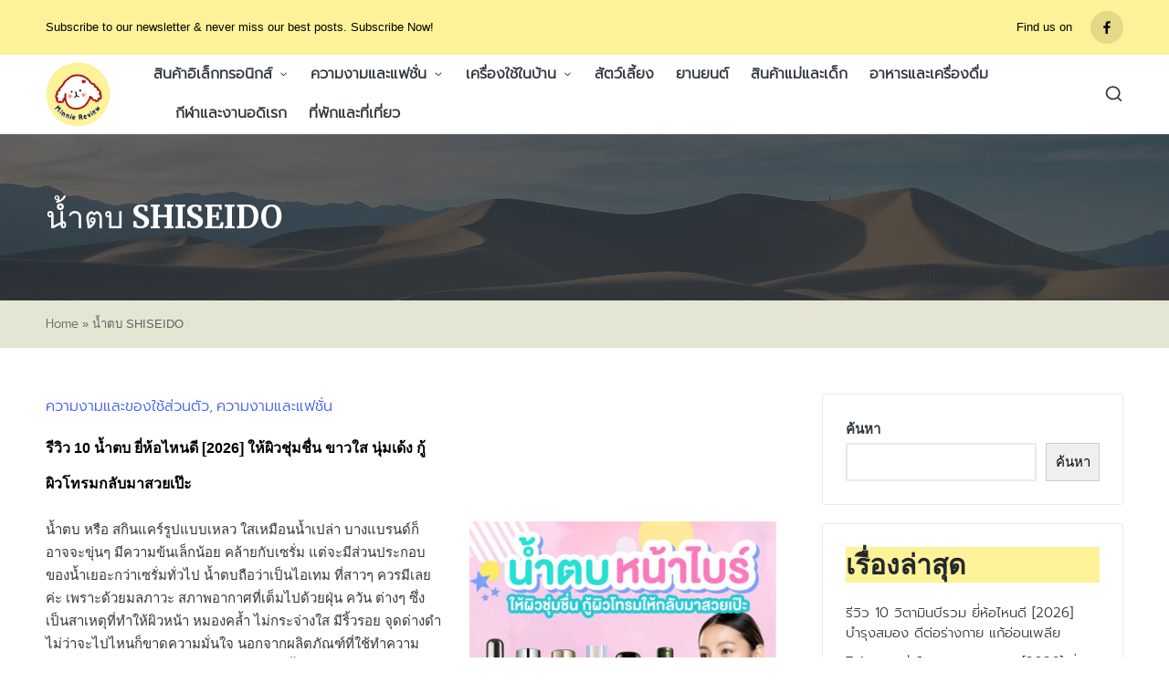

--- FILE ---
content_type: text/html; charset=UTF-8
request_url: https://www.minniereview.com/tag/%E0%B8%99%E0%B9%89%E0%B8%B3%E0%B8%95%E0%B8%9A-shiseido/
body_size: 16205
content:

<!DOCTYPE html>
<html lang="th" itemscope itemtype="http://schema.org/Article">
<head>
	<meta charset="UTF-8">
	<link rel="profile" href="http://gmpg.org/xfn/11">
	<meta name='robots' content='index, follow, max-image-preview:large, max-snippet:-1, max-video-preview:-1' />
<meta name="viewport" content="width=device-width, initial-scale=1">
	<!-- This site is optimized with the Yoast SEO plugin v25.5 - https://yoast.com/wordpress/plugins/seo/ -->
	<title>น้ำตบ SHISEIDO Archives - Minnie Review</title>
	<link rel="canonical" href="https://www.minniereview.com/tag/น้ำตบ-shiseido/" />
	<meta property="og:locale" content="th_TH" />
	<meta property="og:type" content="article" />
	<meta property="og:title" content="น้ำตบ SHISEIDO Archives - Minnie Review" />
	<meta property="og:url" content="https://www.minniereview.com/tag/น้ำตบ-shiseido/" />
	<meta property="og:site_name" content="Minnie Review" />
	<meta name="twitter:card" content="summary_large_image" />
	<script type="application/ld+json" class="yoast-schema-graph">{"@context":"https://schema.org","@graph":[{"@type":"CollectionPage","@id":"https://www.minniereview.com/tag/%e0%b8%99%e0%b9%89%e0%b8%b3%e0%b8%95%e0%b8%9a-shiseido/","url":"https://www.minniereview.com/tag/%e0%b8%99%e0%b9%89%e0%b8%b3%e0%b8%95%e0%b8%9a-shiseido/","name":"น้ำตบ SHISEIDO Archives - Minnie Review","isPartOf":{"@id":"https://www.minniereview.com/#website"},"primaryImageOfPage":{"@id":"https://www.minniereview.com/tag/%e0%b8%99%e0%b9%89%e0%b8%b3%e0%b8%95%e0%b8%9a-shiseido/#primaryimage"},"image":{"@id":"https://www.minniereview.com/tag/%e0%b8%99%e0%b9%89%e0%b8%b3%e0%b8%95%e0%b8%9a-shiseido/#primaryimage"},"thumbnailUrl":"https://www.minniereview.com/wp-content/uploads/2023/01/rsz_water_lotion_cover.jpg","breadcrumb":{"@id":"https://www.minniereview.com/tag/%e0%b8%99%e0%b9%89%e0%b8%b3%e0%b8%95%e0%b8%9a-shiseido/#breadcrumb"},"inLanguage":"th"},{"@type":"ImageObject","inLanguage":"th","@id":"https://www.minniereview.com/tag/%e0%b8%99%e0%b9%89%e0%b8%b3%e0%b8%95%e0%b8%9a-shiseido/#primaryimage","url":"https://www.minniereview.com/wp-content/uploads/2023/01/rsz_water_lotion_cover.jpg","contentUrl":"https://www.minniereview.com/wp-content/uploads/2023/01/rsz_water_lotion_cover.jpg","width":1024,"height":768,"caption":"น้ำตบ ยี่ห้อไหนดี"},{"@type":"BreadcrumbList","@id":"https://www.minniereview.com/tag/%e0%b8%99%e0%b9%89%e0%b8%b3%e0%b8%95%e0%b8%9a-shiseido/#breadcrumb","itemListElement":[{"@type":"ListItem","position":1,"name":"Home","item":"https://www.minniereview.com/"},{"@type":"ListItem","position":2,"name":"น้ำตบ SHISEIDO"}]},{"@type":"WebSite","@id":"https://www.minniereview.com/#website","url":"https://www.minniereview.com/","name":"Minnie Review","description":"เว็บไซต์รีวิวสินค้าและบริการสำหรับคุณ","publisher":{"@id":"https://www.minniereview.com/#organization"},"potentialAction":[{"@type":"SearchAction","target":{"@type":"EntryPoint","urlTemplate":"https://www.minniereview.com/?s={search_term_string}"},"query-input":{"@type":"PropertyValueSpecification","valueRequired":true,"valueName":"search_term_string"}}],"inLanguage":"th"},{"@type":"Organization","@id":"https://www.minniereview.com/#organization","name":"Minnie Review","url":"https://www.minniereview.com/","logo":{"@type":"ImageObject","inLanguage":"th","@id":"https://www.minniereview.com/#/schema/logo/image/","url":"https://www.minniereview.com/wp-content/uploads/2022/01/cropped-cropped-cropped-minnie_review_logo.png","contentUrl":"https://www.minniereview.com/wp-content/uploads/2022/01/cropped-cropped-cropped-minnie_review_logo.png","width":384,"height":372,"caption":"Minnie Review"},"image":{"@id":"https://www.minniereview.com/#/schema/logo/image/"}}]}</script>
	<!-- / Yoast SEO plugin. -->


<link rel='dns-prefetch' href='//fonts.googleapis.com' />
<link rel="alternate" type="application/rss+xml" title="Minnie Review &raquo; ฟีด" href="https://www.minniereview.com/feed/" />
<link rel="alternate" type="application/rss+xml" title="Minnie Review &raquo; ฟีดความเห็น" href="https://www.minniereview.com/comments/feed/" />
<link rel="alternate" type="application/rss+xml" title="Minnie Review &raquo; น้ำตบ SHISEIDO ฟีดป้ายกำกับ" href="https://www.minniereview.com/tag/%e0%b8%99%e0%b9%89%e0%b8%b3%e0%b8%95%e0%b8%9a-shiseido/feed/" />
<style id='wp-img-auto-sizes-contain-inline-css'>
img:is([sizes=auto i],[sizes^="auto," i]){contain-intrinsic-size:3000px 1500px}
/*# sourceURL=wp-img-auto-sizes-contain-inline-css */
</style>
<style id='wp-emoji-styles-inline-css'>

	img.wp-smiley, img.emoji {
		display: inline !important;
		border: none !important;
		box-shadow: none !important;
		height: 1em !important;
		width: 1em !important;
		margin: 0 0.07em !important;
		vertical-align: -0.1em !important;
		background: none !important;
		padding: 0 !important;
	}
/*# sourceURL=wp-emoji-styles-inline-css */
</style>
<link rel='stylesheet' id='wp-block-library-css' href='https://www.minniereview.com/wp-includes/css/dist/block-library/style.min.css?ver=6.9' media='all' />
<style id='wp-block-heading-inline-css'>
h1:where(.wp-block-heading).has-background,h2:where(.wp-block-heading).has-background,h3:where(.wp-block-heading).has-background,h4:where(.wp-block-heading).has-background,h5:where(.wp-block-heading).has-background,h6:where(.wp-block-heading).has-background{padding:1.25em 2.375em}h1.has-text-align-left[style*=writing-mode]:where([style*=vertical-lr]),h1.has-text-align-right[style*=writing-mode]:where([style*=vertical-rl]),h2.has-text-align-left[style*=writing-mode]:where([style*=vertical-lr]),h2.has-text-align-right[style*=writing-mode]:where([style*=vertical-rl]),h3.has-text-align-left[style*=writing-mode]:where([style*=vertical-lr]),h3.has-text-align-right[style*=writing-mode]:where([style*=vertical-rl]),h4.has-text-align-left[style*=writing-mode]:where([style*=vertical-lr]),h4.has-text-align-right[style*=writing-mode]:where([style*=vertical-rl]),h5.has-text-align-left[style*=writing-mode]:where([style*=vertical-lr]),h5.has-text-align-right[style*=writing-mode]:where([style*=vertical-rl]),h6.has-text-align-left[style*=writing-mode]:where([style*=vertical-lr]),h6.has-text-align-right[style*=writing-mode]:where([style*=vertical-rl]){rotate:180deg}
/*# sourceURL=https://www.minniereview.com/wp-includes/blocks/heading/style.min.css */
</style>
<style id='wp-block-latest-posts-inline-css'>
.wp-block-latest-posts{box-sizing:border-box}.wp-block-latest-posts.alignleft{margin-right:2em}.wp-block-latest-posts.alignright{margin-left:2em}.wp-block-latest-posts.wp-block-latest-posts__list{list-style:none}.wp-block-latest-posts.wp-block-latest-posts__list li{clear:both;overflow-wrap:break-word}.wp-block-latest-posts.is-grid{display:flex;flex-wrap:wrap}.wp-block-latest-posts.is-grid li{margin:0 1.25em 1.25em 0;width:100%}@media (min-width:600px){.wp-block-latest-posts.columns-2 li{width:calc(50% - .625em)}.wp-block-latest-posts.columns-2 li:nth-child(2n){margin-right:0}.wp-block-latest-posts.columns-3 li{width:calc(33.33333% - .83333em)}.wp-block-latest-posts.columns-3 li:nth-child(3n){margin-right:0}.wp-block-latest-posts.columns-4 li{width:calc(25% - .9375em)}.wp-block-latest-posts.columns-4 li:nth-child(4n){margin-right:0}.wp-block-latest-posts.columns-5 li{width:calc(20% - 1em)}.wp-block-latest-posts.columns-5 li:nth-child(5n){margin-right:0}.wp-block-latest-posts.columns-6 li{width:calc(16.66667% - 1.04167em)}.wp-block-latest-posts.columns-6 li:nth-child(6n){margin-right:0}}:root :where(.wp-block-latest-posts.is-grid){padding:0}:root :where(.wp-block-latest-posts.wp-block-latest-posts__list){padding-left:0}.wp-block-latest-posts__post-author,.wp-block-latest-posts__post-date{display:block;font-size:.8125em}.wp-block-latest-posts__post-excerpt,.wp-block-latest-posts__post-full-content{margin-bottom:1em;margin-top:.5em}.wp-block-latest-posts__featured-image a{display:inline-block}.wp-block-latest-posts__featured-image img{height:auto;max-width:100%;width:auto}.wp-block-latest-posts__featured-image.alignleft{float:left;margin-right:1em}.wp-block-latest-posts__featured-image.alignright{float:right;margin-left:1em}.wp-block-latest-posts__featured-image.aligncenter{margin-bottom:1em;text-align:center}
/*# sourceURL=https://www.minniereview.com/wp-includes/blocks/latest-posts/style.min.css */
</style>
<style id='wp-block-search-inline-css'>
.wp-block-search__button{margin-left:10px;word-break:normal}.wp-block-search__button.has-icon{line-height:0}.wp-block-search__button svg{height:1.25em;min-height:24px;min-width:24px;width:1.25em;fill:currentColor;vertical-align:text-bottom}:where(.wp-block-search__button){border:1px solid #ccc;padding:6px 10px}.wp-block-search__inside-wrapper{display:flex;flex:auto;flex-wrap:nowrap;max-width:100%}.wp-block-search__label{width:100%}.wp-block-search.wp-block-search__button-only .wp-block-search__button{box-sizing:border-box;display:flex;flex-shrink:0;justify-content:center;margin-left:0;max-width:100%}.wp-block-search.wp-block-search__button-only .wp-block-search__inside-wrapper{min-width:0!important;transition-property:width}.wp-block-search.wp-block-search__button-only .wp-block-search__input{flex-basis:100%;transition-duration:.3s}.wp-block-search.wp-block-search__button-only.wp-block-search__searchfield-hidden,.wp-block-search.wp-block-search__button-only.wp-block-search__searchfield-hidden .wp-block-search__inside-wrapper{overflow:hidden}.wp-block-search.wp-block-search__button-only.wp-block-search__searchfield-hidden .wp-block-search__input{border-left-width:0!important;border-right-width:0!important;flex-basis:0;flex-grow:0;margin:0;min-width:0!important;padding-left:0!important;padding-right:0!important;width:0!important}:where(.wp-block-search__input){appearance:none;border:1px solid #949494;flex-grow:1;font-family:inherit;font-size:inherit;font-style:inherit;font-weight:inherit;letter-spacing:inherit;line-height:inherit;margin-left:0;margin-right:0;min-width:3rem;padding:8px;text-decoration:unset!important;text-transform:inherit}:where(.wp-block-search__button-inside .wp-block-search__inside-wrapper){background-color:#fff;border:1px solid #949494;box-sizing:border-box;padding:4px}:where(.wp-block-search__button-inside .wp-block-search__inside-wrapper) .wp-block-search__input{border:none;border-radius:0;padding:0 4px}:where(.wp-block-search__button-inside .wp-block-search__inside-wrapper) .wp-block-search__input:focus{outline:none}:where(.wp-block-search__button-inside .wp-block-search__inside-wrapper) :where(.wp-block-search__button){padding:4px 8px}.wp-block-search.aligncenter .wp-block-search__inside-wrapper{margin:auto}.wp-block[data-align=right] .wp-block-search.wp-block-search__button-only .wp-block-search__inside-wrapper{float:right}
/*# sourceURL=https://www.minniereview.com/wp-includes/blocks/search/style.min.css */
</style>
<style id='wp-block-search-theme-inline-css'>
.wp-block-search .wp-block-search__label{font-weight:700}.wp-block-search__button{border:1px solid #ccc;padding:.375em .625em}
/*# sourceURL=https://www.minniereview.com/wp-includes/blocks/search/theme.min.css */
</style>
<style id='wp-block-group-inline-css'>
.wp-block-group{box-sizing:border-box}:where(.wp-block-group.wp-block-group-is-layout-constrained){position:relative}
/*# sourceURL=https://www.minniereview.com/wp-includes/blocks/group/style.min.css */
</style>
<style id='wp-block-group-theme-inline-css'>
:where(.wp-block-group.has-background){padding:1.25em 2.375em}
/*# sourceURL=https://www.minniereview.com/wp-includes/blocks/group/theme.min.css */
</style>
<style id='wp-block-paragraph-inline-css'>
.is-small-text{font-size:.875em}.is-regular-text{font-size:1em}.is-large-text{font-size:2.25em}.is-larger-text{font-size:3em}.has-drop-cap:not(:focus):first-letter{float:left;font-size:8.4em;font-style:normal;font-weight:100;line-height:.68;margin:.05em .1em 0 0;text-transform:uppercase}body.rtl .has-drop-cap:not(:focus):first-letter{float:none;margin-left:.1em}p.has-drop-cap.has-background{overflow:hidden}:root :where(p.has-background){padding:1.25em 2.375em}:where(p.has-text-color:not(.has-link-color)) a{color:inherit}p.has-text-align-left[style*="writing-mode:vertical-lr"],p.has-text-align-right[style*="writing-mode:vertical-rl"]{rotate:180deg}
/*# sourceURL=https://www.minniereview.com/wp-includes/blocks/paragraph/style.min.css */
</style>
<style id='global-styles-inline-css'>
:root{--wp--preset--aspect-ratio--square: 1;--wp--preset--aspect-ratio--4-3: 4/3;--wp--preset--aspect-ratio--3-4: 3/4;--wp--preset--aspect-ratio--3-2: 3/2;--wp--preset--aspect-ratio--2-3: 2/3;--wp--preset--aspect-ratio--16-9: 16/9;--wp--preset--aspect-ratio--9-16: 9/16;--wp--preset--color--black: #000000;--wp--preset--color--cyan-bluish-gray: #abb8c3;--wp--preset--color--white: #ffffff;--wp--preset--color--pale-pink: #f78da7;--wp--preset--color--vivid-red: #cf2e2e;--wp--preset--color--luminous-vivid-orange: #ff6900;--wp--preset--color--luminous-vivid-amber: #fcb900;--wp--preset--color--light-green-cyan: #7bdcb5;--wp--preset--color--vivid-green-cyan: #00d084;--wp--preset--color--pale-cyan-blue: #8ed1fc;--wp--preset--color--vivid-cyan-blue: #0693e3;--wp--preset--color--vivid-purple: #9b51e0;--wp--preset--gradient--vivid-cyan-blue-to-vivid-purple: linear-gradient(135deg,rgb(6,147,227) 0%,rgb(155,81,224) 100%);--wp--preset--gradient--light-green-cyan-to-vivid-green-cyan: linear-gradient(135deg,rgb(122,220,180) 0%,rgb(0,208,130) 100%);--wp--preset--gradient--luminous-vivid-amber-to-luminous-vivid-orange: linear-gradient(135deg,rgb(252,185,0) 0%,rgb(255,105,0) 100%);--wp--preset--gradient--luminous-vivid-orange-to-vivid-red: linear-gradient(135deg,rgb(255,105,0) 0%,rgb(207,46,46) 100%);--wp--preset--gradient--very-light-gray-to-cyan-bluish-gray: linear-gradient(135deg,rgb(238,238,238) 0%,rgb(169,184,195) 100%);--wp--preset--gradient--cool-to-warm-spectrum: linear-gradient(135deg,rgb(74,234,220) 0%,rgb(151,120,209) 20%,rgb(207,42,186) 40%,rgb(238,44,130) 60%,rgb(251,105,98) 80%,rgb(254,248,76) 100%);--wp--preset--gradient--blush-light-purple: linear-gradient(135deg,rgb(255,206,236) 0%,rgb(152,150,240) 100%);--wp--preset--gradient--blush-bordeaux: linear-gradient(135deg,rgb(254,205,165) 0%,rgb(254,45,45) 50%,rgb(107,0,62) 100%);--wp--preset--gradient--luminous-dusk: linear-gradient(135deg,rgb(255,203,112) 0%,rgb(199,81,192) 50%,rgb(65,88,208) 100%);--wp--preset--gradient--pale-ocean: linear-gradient(135deg,rgb(255,245,203) 0%,rgb(182,227,212) 50%,rgb(51,167,181) 100%);--wp--preset--gradient--electric-grass: linear-gradient(135deg,rgb(202,248,128) 0%,rgb(113,206,126) 100%);--wp--preset--gradient--midnight: linear-gradient(135deg,rgb(2,3,129) 0%,rgb(40,116,252) 100%);--wp--preset--font-size--small: 13px;--wp--preset--font-size--medium: 20px;--wp--preset--font-size--large: 36px;--wp--preset--font-size--x-large: 42px;--wp--preset--spacing--20: 0.44rem;--wp--preset--spacing--30: 0.67rem;--wp--preset--spacing--40: 1rem;--wp--preset--spacing--50: 1.5rem;--wp--preset--spacing--60: 2.25rem;--wp--preset--spacing--70: 3.38rem;--wp--preset--spacing--80: 5.06rem;--wp--preset--shadow--natural: 6px 6px 9px rgba(0, 0, 0, 0.2);--wp--preset--shadow--deep: 12px 12px 50px rgba(0, 0, 0, 0.4);--wp--preset--shadow--sharp: 6px 6px 0px rgba(0, 0, 0, 0.2);--wp--preset--shadow--outlined: 6px 6px 0px -3px rgb(255, 255, 255), 6px 6px rgb(0, 0, 0);--wp--preset--shadow--crisp: 6px 6px 0px rgb(0, 0, 0);}:where(.is-layout-flex){gap: 0.5em;}:where(.is-layout-grid){gap: 0.5em;}body .is-layout-flex{display: flex;}.is-layout-flex{flex-wrap: wrap;align-items: center;}.is-layout-flex > :is(*, div){margin: 0;}body .is-layout-grid{display: grid;}.is-layout-grid > :is(*, div){margin: 0;}:where(.wp-block-columns.is-layout-flex){gap: 2em;}:where(.wp-block-columns.is-layout-grid){gap: 2em;}:where(.wp-block-post-template.is-layout-flex){gap: 1.25em;}:where(.wp-block-post-template.is-layout-grid){gap: 1.25em;}.has-black-color{color: var(--wp--preset--color--black) !important;}.has-cyan-bluish-gray-color{color: var(--wp--preset--color--cyan-bluish-gray) !important;}.has-white-color{color: var(--wp--preset--color--white) !important;}.has-pale-pink-color{color: var(--wp--preset--color--pale-pink) !important;}.has-vivid-red-color{color: var(--wp--preset--color--vivid-red) !important;}.has-luminous-vivid-orange-color{color: var(--wp--preset--color--luminous-vivid-orange) !important;}.has-luminous-vivid-amber-color{color: var(--wp--preset--color--luminous-vivid-amber) !important;}.has-light-green-cyan-color{color: var(--wp--preset--color--light-green-cyan) !important;}.has-vivid-green-cyan-color{color: var(--wp--preset--color--vivid-green-cyan) !important;}.has-pale-cyan-blue-color{color: var(--wp--preset--color--pale-cyan-blue) !important;}.has-vivid-cyan-blue-color{color: var(--wp--preset--color--vivid-cyan-blue) !important;}.has-vivid-purple-color{color: var(--wp--preset--color--vivid-purple) !important;}.has-black-background-color{background-color: var(--wp--preset--color--black) !important;}.has-cyan-bluish-gray-background-color{background-color: var(--wp--preset--color--cyan-bluish-gray) !important;}.has-white-background-color{background-color: var(--wp--preset--color--white) !important;}.has-pale-pink-background-color{background-color: var(--wp--preset--color--pale-pink) !important;}.has-vivid-red-background-color{background-color: var(--wp--preset--color--vivid-red) !important;}.has-luminous-vivid-orange-background-color{background-color: var(--wp--preset--color--luminous-vivid-orange) !important;}.has-luminous-vivid-amber-background-color{background-color: var(--wp--preset--color--luminous-vivid-amber) !important;}.has-light-green-cyan-background-color{background-color: var(--wp--preset--color--light-green-cyan) !important;}.has-vivid-green-cyan-background-color{background-color: var(--wp--preset--color--vivid-green-cyan) !important;}.has-pale-cyan-blue-background-color{background-color: var(--wp--preset--color--pale-cyan-blue) !important;}.has-vivid-cyan-blue-background-color{background-color: var(--wp--preset--color--vivid-cyan-blue) !important;}.has-vivid-purple-background-color{background-color: var(--wp--preset--color--vivid-purple) !important;}.has-black-border-color{border-color: var(--wp--preset--color--black) !important;}.has-cyan-bluish-gray-border-color{border-color: var(--wp--preset--color--cyan-bluish-gray) !important;}.has-white-border-color{border-color: var(--wp--preset--color--white) !important;}.has-pale-pink-border-color{border-color: var(--wp--preset--color--pale-pink) !important;}.has-vivid-red-border-color{border-color: var(--wp--preset--color--vivid-red) !important;}.has-luminous-vivid-orange-border-color{border-color: var(--wp--preset--color--luminous-vivid-orange) !important;}.has-luminous-vivid-amber-border-color{border-color: var(--wp--preset--color--luminous-vivid-amber) !important;}.has-light-green-cyan-border-color{border-color: var(--wp--preset--color--light-green-cyan) !important;}.has-vivid-green-cyan-border-color{border-color: var(--wp--preset--color--vivid-green-cyan) !important;}.has-pale-cyan-blue-border-color{border-color: var(--wp--preset--color--pale-cyan-blue) !important;}.has-vivid-cyan-blue-border-color{border-color: var(--wp--preset--color--vivid-cyan-blue) !important;}.has-vivid-purple-border-color{border-color: var(--wp--preset--color--vivid-purple) !important;}.has-vivid-cyan-blue-to-vivid-purple-gradient-background{background: var(--wp--preset--gradient--vivid-cyan-blue-to-vivid-purple) !important;}.has-light-green-cyan-to-vivid-green-cyan-gradient-background{background: var(--wp--preset--gradient--light-green-cyan-to-vivid-green-cyan) !important;}.has-luminous-vivid-amber-to-luminous-vivid-orange-gradient-background{background: var(--wp--preset--gradient--luminous-vivid-amber-to-luminous-vivid-orange) !important;}.has-luminous-vivid-orange-to-vivid-red-gradient-background{background: var(--wp--preset--gradient--luminous-vivid-orange-to-vivid-red) !important;}.has-very-light-gray-to-cyan-bluish-gray-gradient-background{background: var(--wp--preset--gradient--very-light-gray-to-cyan-bluish-gray) !important;}.has-cool-to-warm-spectrum-gradient-background{background: var(--wp--preset--gradient--cool-to-warm-spectrum) !important;}.has-blush-light-purple-gradient-background{background: var(--wp--preset--gradient--blush-light-purple) !important;}.has-blush-bordeaux-gradient-background{background: var(--wp--preset--gradient--blush-bordeaux) !important;}.has-luminous-dusk-gradient-background{background: var(--wp--preset--gradient--luminous-dusk) !important;}.has-pale-ocean-gradient-background{background: var(--wp--preset--gradient--pale-ocean) !important;}.has-electric-grass-gradient-background{background: var(--wp--preset--gradient--electric-grass) !important;}.has-midnight-gradient-background{background: var(--wp--preset--gradient--midnight) !important;}.has-small-font-size{font-size: var(--wp--preset--font-size--small) !important;}.has-medium-font-size{font-size: var(--wp--preset--font-size--medium) !important;}.has-large-font-size{font-size: var(--wp--preset--font-size--large) !important;}.has-x-large-font-size{font-size: var(--wp--preset--font-size--x-large) !important;}
/*# sourceURL=global-styles-inline-css */
</style>

<style id='classic-theme-styles-inline-css'>
/*! This file is auto-generated */
.wp-block-button__link{color:#fff;background-color:#32373c;border-radius:9999px;box-shadow:none;text-decoration:none;padding:calc(.667em + 2px) calc(1.333em + 2px);font-size:1.125em}.wp-block-file__button{background:#32373c;color:#fff;text-decoration:none}
/*# sourceURL=/wp-includes/css/classic-themes.min.css */
</style>
<link rel='stylesheet' id='rt-fontawsome-css' href='https://www.minniereview.com/wp-content/plugins/the-post-grid/assets/vendor/font-awesome/css/font-awesome.min.css?ver=7.8.2' media='all' />
<link rel='stylesheet' id='rt-tpg-css' href='https://www.minniereview.com/wp-content/plugins/the-post-grid/assets/css/thepostgrid.min.css?ver=7.8.2' media='all' />
<link rel='stylesheet' id='ez-toc-css' href='https://www.minniereview.com/wp-content/plugins/easy-table-of-contents/assets/css/screen.min.css?ver=2.0.75' media='all' />
<style id='ez-toc-inline-css'>
div#ez-toc-container .ez-toc-title {font-size: 100%;}div#ez-toc-container .ez-toc-title {font-weight: 500;}div#ez-toc-container ul li , div#ez-toc-container ul li a {font-size: 80%;}div#ez-toc-container ul li , div#ez-toc-container ul li a {font-weight: 500;}div#ez-toc-container nav ul ul li {font-size: 80%;}div#ez-toc-container {width: 100%;}
/*# sourceURL=ez-toc-inline-css */
</style>
<link rel='stylesheet' id='sinatra-styles-css' href='https://www.minniereview.com/wp-content/themes/sinatra/assets/css/style.min.css?ver=1.2.1' media='all' />
<link rel='stylesheet' id='sinatra-google-fonts-css' href='//fonts.googleapis.com/css?family=Noto+Sans%3A400%2C700%7CMerriweather%3A700&#038;display=swap&#038;subsets=latin&#038;ver=1.2.1' media='' />
<link rel='stylesheet' id='sinatra-dynamic-styles-css' href='https://www.minniereview.com/wp-content/uploads/sinatra/dynamic-styles.css?ver=1735690941' media='all' />
<link rel='stylesheet' id='sinatra-elementor-css' href='https://www.minniereview.com/wp-content/themes/sinatra/assets/css/compatibility/elementor.min.css?ver=1.2.1' media='all' />
<script src="https://www.minniereview.com/wp-includes/js/jquery/jquery.min.js?ver=3.7.1" id="jquery-core-js"></script>
<script src="https://www.minniereview.com/wp-includes/js/jquery/jquery-migrate.min.js?ver=3.4.1" id="jquery-migrate-js"></script>
<link rel="https://api.w.org/" href="https://www.minniereview.com/wp-json/" /><link rel="alternate" title="JSON" type="application/json" href="https://www.minniereview.com/wp-json/wp/v2/tags/4783" /><link rel="EditURI" type="application/rsd+xml" title="RSD" href="https://www.minniereview.com/xmlrpc.php?rsd" />
<meta name="generator" content="WordPress 6.9" />
<meta name="cdp-version" content="1.4.9" />        <style>
            :root {
                --tpg-primary-color: #0d6efd;
                --tpg-secondary-color: #0654c4;
                --tpg-primary-light: #c4d0ff
            }

                    </style>
				<script>
			document.documentElement.className = document.documentElement.className.replace('no-js', 'js');
		</script>
				<style>
			.no-js img.lazyload {
				display: none;
			}

			figure.wp-block-image img.lazyloading {
				min-width: 150px;
			}

			.lazyload,
			.lazyloading {
				--smush-placeholder-width: 100px;
				--smush-placeholder-aspect-ratio: 1/1;
				width: var(--smush-placeholder-width) !important;
				aspect-ratio: var(--smush-placeholder-aspect-ratio) !important;
			}

						.lazyload, .lazyloading {
				opacity: 0;
			}

			.lazyloaded {
				opacity: 1;
				transition: opacity 400ms;
				transition-delay: 0ms;
			}

					</style>
		<meta name="theme-color" content="#3857F1"><meta name="generator" content="Elementor 3.22.0; features: e_optimized_assets_loading, e_optimized_css_loading, additional_custom_breakpoints; settings: css_print_method-external, google_font-enabled, font_display-auto">
<link rel="icon" href="https://www.minniereview.com/wp-content/uploads/2022/01/cropped-minnie_review_logo-1-32x32.png" sizes="32x32" />
<link rel="icon" href="https://www.minniereview.com/wp-content/uploads/2022/01/cropped-minnie_review_logo-1-192x192.png" sizes="192x192" />
<link rel="apple-touch-icon" href="https://www.minniereview.com/wp-content/uploads/2022/01/cropped-minnie_review_logo-1-180x180.png" />
<meta name="msapplication-TileImage" content="https://www.minniereview.com/wp-content/uploads/2022/01/cropped-minnie_review_logo-1-270x270.png" />
    <meta name="google-site-verification" content="1aAfTL8VK15El0bqWU6c26VgZ9eWcpoZYZnMzghq18c" />
	<!--<script type="text/javascript" src="https://xhr.invl.co/magic/282084/auto.js"></script>-->
	<script async src="https://pagead2.googlesyndication.com/pagead/js/adsbygoogle.js?client=ca-pub-6341465072342890"
     crossorigin="anonymous"></script>
</head>

<body class="archive tag tag--shiseido tag-4783 wp-custom-logo wp-embed-responsive wp-theme-sinatra rttpg rttpg-7.8.2 radius-frontend rttpg-body-wrap rttpg-flaticon sinatra-topbar__separators-none sinatra-layout__boxed sinatra-header-layout-2 sinatra-menu-animation-underline sinatra-header__separators-none si-blog-horizontal si-page-title-align-left si-has-sidebar si-sticky-sidebar sinatra-sidebar-style-3 sinatra-sidebar-position__right-sidebar si-sidebar-r__after-content entry-media-hover-style-1 sinatra-copyright-layout-2 si-input-supported validate-comment-form si-menu-accessibility elementor-default elementor-kit-729">


<div id="page" class="hfeed site">
	<a class="skip-link screen-reader-text" href="#content">Skip to content</a>

	
	<header id="masthead" class="site-header" role="banner" itemtype="https://schema.org/WPHeader" itemscope="itemscope">
		
<div id="sinatra-topbar" class="sinatra-hide-mobile-tablet">
	<div class="si-container">
		<div class="si-flex-row">
			<div class="col-md flex-basis-auto start-sm"><div class="si-topbar-widget__text si-topbar-widget sinatra-all"><span>Subscribe to our newsletter &amp; never miss our best posts. Subscribe Now!</span></div><!-- END .si-topbar-widget --></div>
			<div class="col-md flex-basis-auto end-sm"><div class="si-topbar-widget__text si-topbar-widget sinatra-all"><span>Find us on</span></div><!-- END .si-topbar-widget --><div class="si-topbar-widget__socials si-topbar-widget sinatra-all"><nav class="sinatra-social-nav rounded si-standard"><ul id="menu-social_menu" class="sinatra-socials-menu"><li id="menu-item-315" class="menu-item menu-item-type-custom menu-item-object-custom menu-item-315"><a href="https://www.facebook.com/"><span class="screen-reader-text">รายการเมนู</span><svg class="si-icon" aria-hidden="true" xmlns="http://www.w3.org/2000/svg" width="32" height="32" viewBox="0 0 32 32"><path d="M18.518 32.438v-14.639h4.88l0.751-5.693h-5.631v-3.629c0-1.627 0.438-2.753 2.815-2.753h3.003v-5.067c-0.5-0.125-2.315-0.25-4.379-0.25-4.379 0-7.32 2.628-7.32 7.507v4.192h-4.942v5.693h4.942v14.639z"></path></svg><svg class="si-icon bottom-icon" aria-hidden="true" xmlns="http://www.w3.org/2000/svg" width="32" height="32" viewBox="0 0 32 32"><path d="M18.518 32.438v-14.639h4.88l0.751-5.693h-5.631v-3.629c0-1.627 0.438-2.753 2.815-2.753h3.003v-5.067c-0.5-0.125-2.315-0.25-4.379-0.25-4.379 0-7.32 2.628-7.32 7.507v4.192h-4.942v5.693h4.942v14.639z"></path></svg></a></li>
</ul></nav></div><!-- END .si-topbar-widget --></div>
		</div>
	</div>
</div><!-- END #sinatra-topbar -->
<div id="sinatra-header" class="si-container__wide">
		<div id="sinatra-header-inner">
	
<div class="si-container si-header-container">

	
<div class="sinatra-logo si-header-element" itemtype="https://schema.org/Organization" itemscope="itemscope">
	<div class="logo-inner"><a href="https://www.minniereview.com/" rel="home" class="" itemprop="url">
					<img data-src="https://www.minniereview.com/wp-content/uploads/2022/01/cropped-cropped-cropped-minnie_review_logo.png" alt="Minnie Review" width="384" height="372" data-srcset="https://www.minniereview.com/wp-content/uploads/2022/01/cropped-cropped-cropped-minnie_review_logo.png 1x, https://www.minniereview.com/wp-content/uploads/2022/01/cropped-cropped-minnie_review_logo.png 2x" itemprop="logo" src="[data-uri]" class="lazyload" style="--smush-placeholder-width: 384px; --smush-placeholder-aspect-ratio: 384/372;" />
				</a></div></div><!-- END .sinatra-logo -->

<nav class="site-navigation main-navigation sinatra-primary-nav sinatra-nav si-header-element" role="navigation" itemtype="https://schema.org/SiteNavigationElement" itemscope="itemscope" aria-label="Site Navigation">
<ul id="sinatra-primary-nav" class="menu"><li id="menu-item-72" class="menu-item menu-item-type-taxonomy menu-item-object-category menu-item-has-children menu-item-72"><a href="https://www.minniereview.com/category/%e0%b8%aa%e0%b8%b4%e0%b8%99%e0%b8%84%e0%b9%89%e0%b8%b2%e0%b8%ad%e0%b8%b4%e0%b9%80%e0%b8%a5%e0%b9%87%e0%b8%81%e0%b8%97%e0%b8%a3%e0%b8%ad%e0%b8%99%e0%b8%b4%e0%b8%81%e0%b8%aa%e0%b9%8c/"><span>สินค้าอิเล็กทรอนิกส์</span><svg class="si-icon" xmlns="http://www.w3.org/2000/svg" width="32" height="32" viewBox="0 0 32 32"><path d="M24.958 10.483c-0.534-0.534-1.335-0.534-1.868 0l-7.074 7.074-7.074-7.074c-0.534-0.534-1.335-0.534-1.868 0s-0.534 1.335 0 1.868l8.008 8.008c0.267 0.267 0.667 0.4 0.934 0.4s0.667-0.133 0.934-0.4l8.008-8.008c0.534-0.534 0.534-1.335 0-1.868z"></path></svg></a>
<ul class="sub-menu">
	<li id="menu-item-73" class="menu-item menu-item-type-taxonomy menu-item-object-category menu-item-73"><a href="https://www.minniereview.com/category/%e0%b8%aa%e0%b8%b4%e0%b8%99%e0%b8%84%e0%b9%89%e0%b8%b2%e0%b8%ad%e0%b8%b4%e0%b9%80%e0%b8%a5%e0%b9%87%e0%b8%81%e0%b8%97%e0%b8%a3%e0%b8%ad%e0%b8%99%e0%b8%b4%e0%b8%81%e0%b8%aa%e0%b9%8c/%e0%b8%a1%e0%b8%b7%e0%b8%ad%e0%b8%96%e0%b8%b7%e0%b8%ad%e0%b9%81%e0%b8%a5%e0%b8%b0%e0%b8%ad%e0%b8%b8%e0%b8%9b%e0%b8%81%e0%b8%a3%e0%b8%93%e0%b9%8c%e0%b9%80%e0%b8%aa%e0%b8%a3%e0%b8%b4%e0%b8%a1/"><span>มือถือและอุปกรณ์เสริม</span></a></li>
	<li id="menu-item-74" class="menu-item menu-item-type-taxonomy menu-item-object-category menu-item-74"><a href="https://www.minniereview.com/category/%e0%b8%aa%e0%b8%b4%e0%b8%99%e0%b8%84%e0%b9%89%e0%b8%b2%e0%b8%ad%e0%b8%b4%e0%b9%80%e0%b8%a5%e0%b9%87%e0%b8%81%e0%b8%97%e0%b8%a3%e0%b8%ad%e0%b8%99%e0%b8%b4%e0%b8%81%e0%b8%aa%e0%b9%8c/%e0%b8%84%e0%b8%ad%e0%b8%a1%e0%b8%9e%e0%b8%b4%e0%b8%a7%e0%b9%80%e0%b8%95%e0%b8%ad%e0%b8%a3%e0%b9%8c%e0%b9%81%e0%b8%a5%e0%b8%b0%e0%b9%81%e0%b8%a5%e0%b9%87%e0%b8%9b%e0%b8%97%e0%b9%87%e0%b8%ad%e0%b8%9b/"><span>คอมพิวเตอร์และแล็ปท็อป</span></a></li>
	<li id="menu-item-75" class="menu-item menu-item-type-taxonomy menu-item-object-category menu-item-75"><a href="https://www.minniereview.com/category/%e0%b8%aa%e0%b8%b4%e0%b8%99%e0%b8%84%e0%b9%89%e0%b8%b2%e0%b8%ad%e0%b8%b4%e0%b9%80%e0%b8%a5%e0%b9%87%e0%b8%81%e0%b8%97%e0%b8%a3%e0%b8%ad%e0%b8%99%e0%b8%b4%e0%b8%81%e0%b8%aa%e0%b9%8c/%e0%b8%81%e0%b8%a5%e0%b9%89%e0%b8%ad%e0%b8%87%e0%b9%81%e0%b8%a5%e0%b8%b0%e0%b8%ad%e0%b8%b8%e0%b8%9b%e0%b8%81%e0%b8%a3%e0%b8%93%e0%b9%8c%e0%b8%96%e0%b9%88%e0%b8%b2%e0%b8%a2%e0%b8%a0%e0%b8%b2%e0%b8%9e/"><span>กล้องและอุปกรณ์ถ่ายภาพ</span></a></li>
</ul>
</li>
<li id="menu-item-76" class="menu-item menu-item-type-taxonomy menu-item-object-category menu-item-has-children menu-item-76"><a href="https://www.minniereview.com/category/%e0%b8%84%e0%b8%a7%e0%b8%b2%e0%b8%a1%e0%b8%87%e0%b8%b2%e0%b8%a1%e0%b9%81%e0%b8%a5%e0%b8%b0%e0%b9%81%e0%b8%9f%e0%b8%8a%e0%b8%b1%e0%b9%88%e0%b8%99/"><span>ความงามและแฟชั่น</span><svg class="si-icon" xmlns="http://www.w3.org/2000/svg" width="32" height="32" viewBox="0 0 32 32"><path d="M24.958 10.483c-0.534-0.534-1.335-0.534-1.868 0l-7.074 7.074-7.074-7.074c-0.534-0.534-1.335-0.534-1.868 0s-0.534 1.335 0 1.868l8.008 8.008c0.267 0.267 0.667 0.4 0.934 0.4s0.667-0.133 0.934-0.4l8.008-8.008c0.534-0.534 0.534-1.335 0-1.868z"></path></svg></a>
<ul class="sub-menu">
	<li id="menu-item-77" class="menu-item menu-item-type-taxonomy menu-item-object-category menu-item-77"><a href="https://www.minniereview.com/category/%e0%b8%84%e0%b8%a7%e0%b8%b2%e0%b8%a1%e0%b8%87%e0%b8%b2%e0%b8%a1%e0%b9%81%e0%b8%a5%e0%b8%b0%e0%b9%81%e0%b8%9f%e0%b8%8a%e0%b8%b1%e0%b9%88%e0%b8%99/%e0%b9%80%e0%b8%aa%e0%b8%b7%e0%b9%89%e0%b8%ad%e0%b8%9c%e0%b9%89%e0%b8%b2%e0%b9%81%e0%b8%9f%e0%b8%8a%e0%b8%b1%e0%b9%88%e0%b8%99%e0%b8%9c%e0%b8%b9%e0%b9%89%e0%b8%8a%e0%b8%b2%e0%b8%a2/"><span>เสื้อผ้าแฟชั่นผู้ชาย</span></a></li>
	<li id="menu-item-79" class="menu-item menu-item-type-taxonomy menu-item-object-category menu-item-79"><a href="https://www.minniereview.com/category/%e0%b8%84%e0%b8%a7%e0%b8%b2%e0%b8%a1%e0%b8%87%e0%b8%b2%e0%b8%a1%e0%b9%81%e0%b8%a5%e0%b8%b0%e0%b9%81%e0%b8%9f%e0%b8%8a%e0%b8%b1%e0%b9%88%e0%b8%99/%e0%b8%a3%e0%b8%ad%e0%b8%87%e0%b9%80%e0%b8%97%e0%b9%89%e0%b8%b2%e0%b8%9c%e0%b8%b9%e0%b9%89%e0%b8%8a%e0%b8%b2%e0%b8%a2/"><span>รองเท้าผู้ชาย</span></a></li>
	<li id="menu-item-78" class="menu-item menu-item-type-taxonomy menu-item-object-category menu-item-78"><a href="https://www.minniereview.com/category/%e0%b8%84%e0%b8%a7%e0%b8%b2%e0%b8%a1%e0%b8%87%e0%b8%b2%e0%b8%a1%e0%b9%81%e0%b8%a5%e0%b8%b0%e0%b9%81%e0%b8%9f%e0%b8%8a%e0%b8%b1%e0%b9%88%e0%b8%99/%e0%b9%80%e0%b8%aa%e0%b8%b7%e0%b9%89%e0%b8%ad%e0%b8%9c%e0%b9%89%e0%b8%b2%e0%b9%81%e0%b8%9f%e0%b8%8a%e0%b8%b1%e0%b9%88%e0%b8%99%e0%b8%9c%e0%b8%b9%e0%b9%89%e0%b8%ab%e0%b8%8d%e0%b8%b4%e0%b8%87/"><span>เสื้อผ้าแฟชั่นผู้หญิง</span></a></li>
	<li id="menu-item-80" class="menu-item menu-item-type-taxonomy menu-item-object-category menu-item-80"><a href="https://www.minniereview.com/category/%e0%b8%84%e0%b8%a7%e0%b8%b2%e0%b8%a1%e0%b8%87%e0%b8%b2%e0%b8%a1%e0%b9%81%e0%b8%a5%e0%b8%b0%e0%b9%81%e0%b8%9f%e0%b8%8a%e0%b8%b1%e0%b9%88%e0%b8%99/%e0%b8%a3%e0%b9%89%e0%b8%ad%e0%b8%87%e0%b9%80%e0%b8%97%e0%b9%89%e0%b8%b2%e0%b8%9c%e0%b8%b9%e0%b9%89%e0%b8%ab%e0%b8%8d%e0%b8%b4%e0%b8%87/"><span>ร้องเท้าผู้หญิง</span></a></li>
	<li id="menu-item-86" class="menu-item menu-item-type-taxonomy menu-item-object-category menu-item-86"><a href="https://www.minniereview.com/category/%e0%b8%84%e0%b8%a7%e0%b8%b2%e0%b8%a1%e0%b8%87%e0%b8%b2%e0%b8%a1%e0%b9%81%e0%b8%a5%e0%b8%b0%e0%b9%81%e0%b8%9f%e0%b8%8a%e0%b8%b1%e0%b9%88%e0%b8%99/%e0%b8%84%e0%b8%a7%e0%b8%b2%e0%b8%a1%e0%b8%87%e0%b8%b2%e0%b8%a1%e0%b9%81%e0%b8%a5%e0%b8%b0%e0%b8%82%e0%b8%ad%e0%b8%87%e0%b9%83%e0%b8%8a%e0%b9%89%e0%b8%aa%e0%b9%88%e0%b8%a7%e0%b8%99%e0%b8%95%e0%b8%b1/"><span>ความงามและของใช้ส่วนตัว</span></a></li>
	<li id="menu-item-90" class="menu-item menu-item-type-taxonomy menu-item-object-category menu-item-90"><a href="https://www.minniereview.com/category/%e0%b8%84%e0%b8%a7%e0%b8%b2%e0%b8%a1%e0%b8%87%e0%b8%b2%e0%b8%a1%e0%b9%81%e0%b8%a5%e0%b8%b0%e0%b9%81%e0%b8%9f%e0%b8%8a%e0%b8%b1%e0%b9%88%e0%b8%99/%e0%b9%80%e0%b8%84%e0%b8%a3%e0%b8%b7%e0%b9%88%e0%b8%ad%e0%b8%87%e0%b8%9b%e0%b8%a3%e0%b8%b0%e0%b8%94%e0%b8%b1%e0%b8%9a-%e0%b8%aa%e0%b8%a3%e0%b9%89%e0%b8%ad%e0%b8%a2-%e0%b9%81%e0%b8%ab%e0%b8%a7%e0%b8%99/"><span>เครื่องประดับ สร้อย แหวน</span></a></li>
</ul>
</li>
<li id="menu-item-82" class="menu-item menu-item-type-taxonomy menu-item-object-category menu-item-has-children menu-item-82"><a href="https://www.minniereview.com/category/%e0%b9%80%e0%b8%84%e0%b8%a3%e0%b8%b7%e0%b9%88%e0%b8%ad%e0%b8%87%e0%b9%83%e0%b8%8a%e0%b9%89%e0%b9%83%e0%b8%99%e0%b8%9a%e0%b9%89%e0%b8%b2%e0%b8%99/"><span>เครื่องใช้ในบ้าน</span><svg class="si-icon" xmlns="http://www.w3.org/2000/svg" width="32" height="32" viewBox="0 0 32 32"><path d="M24.958 10.483c-0.534-0.534-1.335-0.534-1.868 0l-7.074 7.074-7.074-7.074c-0.534-0.534-1.335-0.534-1.868 0s-0.534 1.335 0 1.868l8.008 8.008c0.267 0.267 0.667 0.4 0.934 0.4s0.667-0.133 0.934-0.4l8.008-8.008c0.534-0.534 0.534-1.335 0-1.868z"></path></svg></a>
<ul class="sub-menu">
	<li id="menu-item-83" class="menu-item menu-item-type-taxonomy menu-item-object-category menu-item-83"><a href="https://www.minniereview.com/category/%e0%b9%80%e0%b8%84%e0%b8%a3%e0%b8%b7%e0%b9%88%e0%b8%ad%e0%b8%87%e0%b9%83%e0%b8%8a%e0%b9%89%e0%b9%83%e0%b8%99%e0%b8%9a%e0%b9%89%e0%b8%b2%e0%b8%99/%e0%b9%80%e0%b8%84%e0%b8%a3%e0%b8%b7%e0%b9%88%e0%b8%ad%e0%b8%87%e0%b9%83%e0%b8%8a%e0%b9%89%e0%b9%84%e0%b8%9f%e0%b8%9f%e0%b9%89%e0%b8%b2%e0%b8%a0%e0%b8%b2%e0%b8%a2%e0%b9%83%e0%b8%99%e0%b8%9a%e0%b9%89/"><span>เครื่องใช้ไฟฟ้าภายในบ้าน</span></a></li>
	<li id="menu-item-84" class="menu-item menu-item-type-taxonomy menu-item-object-category menu-item-84"><a href="https://www.minniereview.com/category/%e0%b9%80%e0%b8%84%e0%b8%a3%e0%b8%b7%e0%b9%88%e0%b8%ad%e0%b8%87%e0%b9%83%e0%b8%8a%e0%b9%89%e0%b9%83%e0%b8%99%e0%b8%9a%e0%b9%89%e0%b8%b2%e0%b8%99/%e0%b9%80%e0%b8%9f%e0%b8%ad%e0%b8%a3%e0%b9%8c%e0%b8%99%e0%b8%b4%e0%b9%80%e0%b8%88%e0%b8%ad%e0%b8%a3%e0%b9%8c%e0%b8%82%e0%b8%ad%e0%b8%87%e0%b9%81%e0%b8%95%e0%b9%88%e0%b8%87%e0%b8%9a%e0%b9%89%e0%b8%b2/"><span>เฟอร์นิเจอร์ของแต่งบ้าน</span></a></li>
	<li id="menu-item-85" class="menu-item menu-item-type-taxonomy menu-item-object-category menu-item-85"><a href="https://www.minniereview.com/category/%e0%b8%aa%e0%b8%b4%e0%b8%99%e0%b8%84%e0%b9%89%e0%b8%b2%e0%b8%ad%e0%b8%b4%e0%b9%80%e0%b8%a5%e0%b9%87%e0%b8%81%e0%b8%97%e0%b8%a3%e0%b8%ad%e0%b8%99%e0%b8%b4%e0%b8%81%e0%b8%aa%e0%b9%8c/%e0%b8%aa%e0%b8%b7%e0%b9%88%e0%b8%ad%e0%b8%9a%e0%b8%b1%e0%b8%99%e0%b9%80%e0%b8%97%e0%b8%b4%e0%b8%87%e0%b8%a0%e0%b8%b2%e0%b8%a2%e0%b9%83%e0%b8%99%e0%b8%9a%e0%b9%89%e0%b8%b2%e0%b8%99/"><span>สื่อบันเทิงภายในบ้าน</span></a></li>
</ul>
</li>
<li id="menu-item-88" class="menu-item menu-item-type-taxonomy menu-item-object-category menu-item-88"><a href="https://www.minniereview.com/category/%e0%b8%aa%e0%b8%b1%e0%b8%95%e0%b8%a7%e0%b9%8c%e0%b9%80%e0%b8%a5%e0%b8%b5%e0%b9%89%e0%b8%a2%e0%b8%87/"><span>สัตว์เลี้ยง</span></a></li>
<li id="menu-item-89" class="menu-item menu-item-type-taxonomy menu-item-object-category menu-item-89"><a href="https://www.minniereview.com/category/%e0%b8%a2%e0%b8%b2%e0%b8%99%e0%b8%a2%e0%b8%99%e0%b8%95%e0%b9%8c/"><span>ยานยนต์</span></a></li>
<li id="menu-item-91" class="menu-item menu-item-type-taxonomy menu-item-object-category menu-item-91"><a href="https://www.minniereview.com/category/%e0%b8%aa%e0%b8%b4%e0%b8%99%e0%b8%84%e0%b9%89%e0%b8%b2%e0%b9%81%e0%b8%a1%e0%b9%88%e0%b9%81%e0%b8%a5%e0%b8%b0%e0%b9%80%e0%b8%94%e0%b9%87%e0%b8%81/"><span>สินค้าแม่และเด็ก</span></a></li>
<li id="menu-item-92" class="menu-item menu-item-type-taxonomy menu-item-object-category menu-item-92"><a href="https://www.minniereview.com/category/%e0%b8%ad%e0%b8%b2%e0%b8%ab%e0%b8%b2%e0%b8%a3%e0%b9%81%e0%b8%a5%e0%b8%b0%e0%b9%80%e0%b8%84%e0%b8%a3%e0%b8%b7%e0%b9%88%e0%b8%ad%e0%b8%87%e0%b8%94%e0%b8%b7%e0%b9%88%e0%b8%a1/"><span>อาหารและเครื่องดื่ม</span></a></li>
<li id="menu-item-93" class="menu-item menu-item-type-taxonomy menu-item-object-category menu-item-93"><a href="https://www.minniereview.com/category/%e0%b8%81%e0%b8%b5%e0%b8%ac%e0%b8%b2%e0%b9%81%e0%b8%a5%e0%b8%b0%e0%b8%87%e0%b8%b2%e0%b8%99%e0%b8%ad%e0%b8%94%e0%b8%b4%e0%b9%80%e0%b8%a3%e0%b8%81/"><span>กีฬาและงานอดิเรก</span></a></li>
<li id="menu-item-1084" class="menu-item menu-item-type-taxonomy menu-item-object-category menu-item-1084"><a href="https://www.minniereview.com/category/%e0%b8%97%e0%b8%b5%e0%b9%88%e0%b8%9e%e0%b8%b1%e0%b8%81-%e0%b8%97%e0%b8%b5%e0%b9%88%e0%b9%80%e0%b8%97%e0%b8%b5%e0%b9%88%e0%b8%a2%e0%b8%a7/"><span>ที่พักและที่เที่ยว</span></a></li>
</ul></nav><!-- END .sinatra-nav -->
<div class="si-header-widgets si-header-element sinatra-widget-location-right"><div class="si-header-widget__search si-header-widget sinatra-hide-mobile-tablet"><div class="si-widget-wrapper">
<div aria-haspopup="true">
	<a href="#" class="si-search">
		<svg class="si-icon" aria-label="Search" xmlns="http://www.w3.org/2000/svg" width="32" height="32" viewBox="0 0 32 32"><path d="M28.962 26.499l-4.938-4.938c1.602-2.002 2.669-4.671 2.669-7.474 0-6.673-5.339-12.012-12.012-12.012s-12.012 5.339-12.012 12.012c0 6.673 5.339 12.012 12.012 12.012 2.803 0 5.472-0.934 7.474-2.669l4.938 4.938c0.267 0.267 0.667 0.4 0.934 0.4s0.667-0.133 0.934-0.4c0.534-0.534 0.534-1.335 0-1.868zM5.339 14.087c0-5.205 4.137-9.342 9.342-9.342s9.342 4.137 9.342 9.342c0 2.536-1.068 4.938-2.669 6.54 0 0 0 0 0 0s0 0 0 0c-1.735 1.735-4.004 2.669-6.54 2.669-5.339 0.133-9.476-4.004-9.476-9.209z"></path></svg>	</a><!-- END .si-search -->

	<div class="si-search-simple si-search-container dropdown-item">
		<form role="search" aria-label="Site Search" method="get" class="si-search-form" action="https://www.minniereview.com/">

			<label class="si-form-label">
				<span class="screen-reader-text">Search for:</span>
				<input type="search" class="si-input-search" placeholder="Search" value="" name="s" autocomplete="off">
			</label><!-- END .sinara-form-label -->

			
			<button type="submit" class="sinatra-animate-arrow right-arrow" aria-hidden="true" role="button" tabindex="-1">
				<svg xmlns="http://www.w3.org/2000/svg" xmlns:xlink="http://www.w3.org/1999/xlink" x="0px" y="0px" width="30px" height="18px" viewBox="0 0 30 18" enable-background="new 0 0 30 18" xml:space="preserve">
					
					<path class="arrow-handle" d="M2.511,9.007l7.185-7.221c0.407-0.409,0.407-1.071,0-1.48s-1.068-0.409-1.476,0L0.306,8.259 c-0.408,0.41-0.408,1.072,0,1.481l7.914,7.952c0.407,0.408,1.068,0.408,1.476,0s0.407-1.07,0-1.479L2.511,9.007z">
					</path>
					
					<path class="arrow-bar" fill-rule="evenodd" clip-rule="evenodd" d="M1,8h28.001c0.551,0,1,0.448,1,1c0,0.553-0.449,1-1,1H1c-0.553,0-1-0.447-1-1
					                            C0,8.448,0.447,8,1,8z">
					</path>
				</svg>
			</button>
		</form>
	</div><!-- END .si-search-simple -->
</div>
</div></div><!-- END .si-header-widget --></div><!-- END .si-header-widgets -->
	<span class="si-header-element si-mobile-nav">
				<button class="si-hamburger hamburger--spin si-hamburger-sinatra-primary-nav" aria-label="Menu" aria-controls="sinatra-primary-nav" type="button">

							<span class="hamburger-label uppercase-text">เมนู</span>
			
			<span class="hamburger-box">
				<span class="hamburger-inner"></span>
			</span>

		</button>
			</span>

</div><!-- END .si-container -->
	</div><!-- END #sinatra-header-inner -->
	</div><!-- END #sinatra-header -->
		
<div class="page-header si-has-page-title">
	<div class="si-container">

	
	
		<div class="si-page-header-wrapper">

			<div class="si-page-header-title">
				<h1 class="page-title" itemprop="headline">น้ำตบ SHISEIDO</h1>			</div>

			
					</div>

	
	
	</div>
</div>
	</header><!-- #masthead .site-header -->

	
		<div id="main" class="site-main">

		<div class="si-breadcrumbs"><div class="si-container si-text-align-left"><span><span><a href="https://www.minniereview.com/">Home</a></span> &raquo; <span class="breadcrumb_last" aria-current="page">น้ำตบ SHISEIDO</span></span></div></div>
<div class="si-container">

	<div id="primary" class="content-area">

		
		<main id="content" class="site-content" role="main" itemtype="http://schema.org/WebPageElement" itemprop="mainContentOfPage">

			

<article id="post-3853" class="sinatra-article post-3853 post type-post status-publish format-standard has-post-thumbnail hentry category-25 category-13 tag-10-- tag-biotherm tag-biotherm-life-plankton-essence tag-clarifique-dual-essence tag-clarifique-dual-essence-lancome tag-clarifique-dual-essence-lancome- tag-estee-lauder tag-estee-lauder-micro-essence-skin-activating-treatment-lotion- tag-estee-lauder- tag-la-mer tag-la-mer-treatment-lotion tag-la-mer-treatment-lotion- tag-lancome- tag-medicated-sekkisei tag-medicated-sekkisei-enriched-lotion tag-origins tag-origins-soothing-treatment-lotion tag-origins-soothing-treatment-lotion- tag-shiseido tag-shiseido-eudermine-revitalizing-essense tag-shiseido-eudermine-revitalizing-essense- tag-sk-ii-facial-treatment-essence tag-sk-ii-facial-treatment-essence- tag-sk-ii- tag-slapping-water tag-za tag-za-true-white tag-za-----2 tag-za---- tag-za- tag-4757 tag-4755 tag--biotherm tag--estee-lauder tag--la-mer tag--la-mer-treatment-lotion tag--lancome tag--medicated-sekkisei tag--shiseido tag--sk-ii tag--za tag-4754 tag-4805 tag-4764 tag-4766 tag-4765 tag-4758 tag-4760 tag-4759 tag-4767 tag--origins tag-4804 tag--10- tag-4761 tag-4803 tag-4801 tag-----2 tag-----3 tag-4814 tag--za-true-white" itemscope="" itemtype="https://schema.org/CreativeWork">

	
		<div class="si-blog-entry-wrapper si-thumb-right">
			<div class="post-thumb entry-media thumbnail"><a href="https://www.minniereview.com/%e0%b8%84%e0%b8%a7%e0%b8%b2%e0%b8%a1%e0%b8%87%e0%b8%b2%e0%b8%a1%e0%b9%81%e0%b8%a5%e0%b8%b0%e0%b9%81%e0%b8%9f%e0%b8%8a%e0%b8%b1%e0%b9%88%e0%b8%99/slapping-water/" class="entry-image-link"><img width="768" height="576" data-src="https://www.minniereview.com/wp-content/uploads/2023/01/rsz_water_lotion_cover-768x576.jpg" class="attachment-medium_large size-medium_large wp-post-image lazyload" alt="น้ำตบ ยี่ห้อไหนดี" src="[data-uri]" style="--smush-placeholder-width: 768px; --smush-placeholder-aspect-ratio: 768/576;" /></a></div>
			<div class="si-entry-content-wrapper">

				
<div class="post-category">

	<span class="cat-links"><span class="screen-reader-text">Posted in</span><span><a href="https://www.minniereview.com/category/%e0%b8%84%e0%b8%a7%e0%b8%b2%e0%b8%a1%e0%b8%87%e0%b8%b2%e0%b8%a1%e0%b9%81%e0%b8%a5%e0%b8%b0%e0%b9%81%e0%b8%9f%e0%b8%8a%e0%b8%b1%e0%b9%88%e0%b8%99/%e0%b8%84%e0%b8%a7%e0%b8%b2%e0%b8%a1%e0%b8%87%e0%b8%b2%e0%b8%a1%e0%b9%81%e0%b8%a5%e0%b8%b0%e0%b8%82%e0%b8%ad%e0%b8%87%e0%b9%83%e0%b8%8a%e0%b9%89%e0%b8%aa%e0%b9%88%e0%b8%a7%e0%b8%99%e0%b8%95%e0%b8%b1/" rel="category tag">ความงามและของใช้ส่วนตัว</a> <a href="https://www.minniereview.com/category/%e0%b8%84%e0%b8%a7%e0%b8%b2%e0%b8%a1%e0%b8%87%e0%b8%b2%e0%b8%a1%e0%b9%81%e0%b8%a5%e0%b8%b0%e0%b9%81%e0%b8%9f%e0%b8%8a%e0%b8%b1%e0%b9%88%e0%b8%99/" rel="category tag">ความงามและแฟชั่น</a></span></span>
</div>

<header class="entry-header">

	
	<h2 class="entry-title" itemprop="headline">
		<a href="https://www.minniereview.com/%e0%b8%84%e0%b8%a7%e0%b8%b2%e0%b8%a1%e0%b8%87%e0%b8%b2%e0%b8%a1%e0%b9%81%e0%b8%a5%e0%b8%b0%e0%b9%81%e0%b8%9f%e0%b8%8a%e0%b8%b1%e0%b9%88%e0%b8%99/slapping-water/" title="รีวิว 10 น้ำตบ ยี่ห้อไหนดี [2026] ให้ผิวชุ่มชื่น ขาวใส นุ่มเด้ง กู้ผิวโทรมกลับมาสวยเป๊ะ" rel="bookmark">รีวิว 10 น้ำตบ ยี่ห้อไหนดี [2026] ให้ผิวชุ่มชื่น ขาวใส นุ่มเด้ง กู้ผิวโทรมกลับมาสวยเป๊ะ</a>	</h2>

</header>

<div class="entry-summary si-entry" itemprop="text">

	น้ำตบ หรือ สกินแคร์รูปแบบเหลว ใสเหมือนน้ำเปล่า บางแบรนด์ก็อาจจะขุ่นๆ มีความข้นเล็กน้อย คล้ายกับเซรั่ม แต่จะมีส่วนประกอบของน้ำเยอะกว่าเซรั่มทั่วไป น้ำตบถือว่าเป็นไอเทม ที่สาวๆ ควรมีเลยค่ะ เพราะด้วยมลภาวะ สภาพอากาศที่เต็มไปด้วยฝุ่น ควัน ต่างๆ ซึ่งเป็นสาเหตุที่ทำให้ผิวหน้า หมองคล้ำ ไม่กระจ่างใส มีริ้วรอย จุดด่างดำ ไม่ว่าจะไปไหนก็ขาดความมั่นใจ นอกจากผลิตภัณฑ์ที่ใช้ทำความสะอาดผิวหน้า และครีมบำรุงแล้ว ก็ควรใช้น้ำตบควบคู่ไปด้วย เพื่อกู้ผิวให้กลับมาใส นุ่มเด้ง อย่างเป็นธรรมชาติอีกครั้ง น้ำตบหรือเอสเซนส์บำรุงผิวหน้ามีมากมายหลายแบรนด์ มากๆ ที่มีขายตามท้องตลาด แต่ควรเลือกให้ตรงกับสภาพผิวของแต่ละคนด้วย สำหรับบางอาจจะลังเลเลือกไม่ได้ว่าใช้น้ำตบแบบไหนดี ที่เหมาะกับตัวเอง วันนี้ มินนี่รวบรวม 10 น้ำตบ ยี่ห้อไหนดี ให้ผิวชุ่มชื่น ขาวใส นุ่มเด้ง กู้ผิวโทรมกลับมาสวยเป๊ะ พร้อมคำแนะนำ ในการเลือกซื้อมาฝากค่ะ ไปดูกันเลย
</div>
<div class="entry-meta"><div class="entry-meta-elements">		<span class="post-author">
			<span class="posted-by vcard author" itemprop="author" itemscope="itemscope" itemtype="http://schema.org/Person">
				<span class="screen-reader-text">Posted by</span>

				
				<span>
										By 					<a class="url fn n" title="View all posts by laktiyasriboon" 
						href="https://www.minniereview.com/author/laktiyasriboon/" rel="author" itemprop="url">
						<span class="author-name" itemprop="name">laktiyasriboon</span>
					</a>
				</span>
			</span>
		</span>
		</div></div>			</div>
		</div>

	
</article><!-- #post-3853 -->


		</main><!-- #content .site-content -->

		
	</div><!-- #primary .content-area -->

	
<aside id="secondary" class="widget-area si-sidebar-container" itemtype="http://schema.org/WPSideBar" itemscope="itemscope" role="complementary">

	<div class="si-sidebar-inner">
		
		<div id="block-2" class="si-sidebar-widget si-widget si-entry widget widget_block widget_search"><form role="search" method="get" action="https://www.minniereview.com/" class="wp-block-search__button-outside wp-block-search__text-button wp-block-search"    ><label class="wp-block-search__label" for="wp-block-search__input-1" >ค้นหา</label><div class="wp-block-search__inside-wrapper" ><input class="wp-block-search__input" id="wp-block-search__input-1" placeholder="" value="" type="search" name="s" required /><button aria-label="ค้นหา" class="wp-block-search__button wp-element-button" type="submit" >ค้นหา</button></div></form></div><div id="block-3" class="si-sidebar-widget si-widget si-entry widget widget_block">
<div class="wp-block-group"><div class="wp-block-group__inner-container is-layout-flow wp-block-group-is-layout-flow">
<h2 class="wp-block-heading" id="เร-องล-าส-ด">เรื่องล่าสุด</h2>


<ul class="wp-block-latest-posts__list wp-block-latest-posts"><li><a class="wp-block-latest-posts__post-title" href="https://www.minniereview.com/%e0%b8%ad%e0%b8%b2%e0%b8%ab%e0%b8%b2%e0%b8%a3%e0%b9%81%e0%b8%a5%e0%b8%b0%e0%b9%80%e0%b8%84%e0%b8%a3%e0%b8%b7%e0%b9%88%e0%b8%ad%e0%b8%87%e0%b8%94%e0%b8%b7%e0%b9%88%e0%b8%a1/vitamin-b-complex/">รีวิว 10 วิตามินบีรวม ยี่ห้อไหนดี [2026] บำรุงสมอง ดีต่อร่างกาย แก้อ่อนเพลีย</a></li>
<li><a class="wp-block-latest-posts__post-title" href="https://www.minniereview.com/%e0%b8%97%e0%b8%b5%e0%b9%88%e0%b8%9e%e0%b8%b1%e0%b8%81-%e0%b8%97%e0%b8%b5%e0%b9%88%e0%b9%80%e0%b8%97%e0%b8%b5%e0%b9%88%e0%b8%a2%e0%b8%a7/grilled-seafood-buffet-restaurant-in-bangkok/">7 ร้านบุฟเฟ่ต์ทะเลเผา กรุงเทพ [2026] อิ่มคุ้ม ของไม่อั้น จัดเต็ม</a></li>
<li><a class="wp-block-latest-posts__post-title" href="https://www.minniereview.com/%e0%b8%a2%e0%b8%b2%e0%b8%99%e0%b8%a2%e0%b8%99%e0%b8%95%e0%b9%8c/car-air-freshener/">รีวิว 10 น้ำหอมปรับอากาศในรถ ยี่ห้อไหนดี [2026] หอมสดชื่น ไร้กลิ่นอับ ทุกการเดินทาง</a></li>
<li><a class="wp-block-latest-posts__post-title" href="https://www.minniereview.com/%e0%b8%84%e0%b8%a7%e0%b8%b2%e0%b8%a1%e0%b8%87%e0%b8%b2%e0%b8%a1%e0%b9%81%e0%b8%a5%e0%b8%b0%e0%b9%81%e0%b8%9f%e0%b8%8a%e0%b8%b1%e0%b9%88%e0%b8%99/wrinkle-reduction-serum-2/">รีวิว 10 เซรั่มลดริ้วรอย40+ ยี่ห้อไหนดี [2026] ผิวสวยเด้ง กระชับ ไร้ริ้วรอย</a></li>
<li><a class="wp-block-latest-posts__post-title" href="https://www.minniereview.com/%e0%b9%80%e0%b8%84%e0%b8%a3%e0%b8%b7%e0%b9%88%e0%b8%ad%e0%b8%87%e0%b9%83%e0%b8%8a%e0%b9%89%e0%b9%83%e0%b8%99%e0%b8%9a%e0%b9%89%e0%b8%b2%e0%b8%99/floor-cleanner-2/">รีวิว 10 น้ำยาถูพื้น ยี่ห้อไหนดี [2026] กลิ่นหอม ไม่เหนียวติดเท้า ช่วยฆ่าเชื้อโรค</a></li>
</ul></div></div>
</div>
			</div>

</aside><!--#secondary .widget-area -->


</div><!-- END .si-container -->

		
	</div><!-- #main .site-main -->
	
	
			<footer id="colophon" class="site-footer" role="contentinfo" itemtype="http://schema.org/WPFooter" itemscope="itemscope">

			
<div id="sinatra-footer" >
	<div class="si-container">
		<div class="si-flex-row" id="sinatra-footer-widgets">

							<div class="sinatra-footer-column col-xs-12 col-sm-6 stretch-xs col-md-4">
					<div id="block-12" class="si-footer-widget si-widget si-entry widget widget_block">
<h3 class="wp-block-heading" id="contact-us"><mark style="background-color:rgba(0, 0, 0, 0)" class="has-inline-color has-vivid-cyan-blue-color">Contact us</mark></h3>
</div><div id="block-10" class="si-footer-widget si-widget si-entry widget widget_block widget_text">
<p><strong>Email :</strong> minniereview69@gmail.com<br><strong>Line :</strong> <span style="color:#02952b" class="has-inline-color">@511tlryz</span></p>
</div><div id="block-16" class="si-footer-widget si-widget si-entry widget widget_block"><figure class="wp-block-image size-full"><img fetchpriority="high" fetchpriority="high" decoding="async" width="360" height="360" src="https://www.minniereview.com/wp-content/uploads/2022/01/204138-1.jpg" alt="" class="wp-image-111" style="width:50%" srcset="https://www.minniereview.com/wp-content/uploads/2022/01/204138-1.jpg 360w, https://www.minniereview.com/wp-content/uploads/2022/01/204138-1-300x300.jpg 300w, https://www.minniereview.com/wp-content/uploads/2022/01/204138-1-150x150.jpg 150w" sizes="(max-width: 360px) 100vw, 360px" /></figure></div>				</div>
								<div class="sinatra-footer-column col-xs-12 col-sm-6 stretch-xs col-md-4">
					<div id="block-17" class="si-footer-widget si-widget si-entry widget widget_block">
<h3 class="wp-block-heading" id="ส-นค-ายอดน-ยม"><mark style="background-color:rgba(0, 0, 0, 0)" class="has-inline-color has-vivid-cyan-blue-color">สินค้ายอดนิยม</mark></h3>
</div><div id="block-20" class="si-footer-widget si-widget si-entry widget widget_block widget_text">
<p><a rel="noreferrer noopener" href="https://www.minniereview.com/category/%e0%b9%80%e0%b8%84%e0%b8%a3%e0%b8%b7%e0%b9%88%e0%b8%ad%e0%b8%87%e0%b9%83%e0%b8%8a%e0%b9%89%e0%b9%83%e0%b8%99%e0%b8%9a%e0%b9%89%e0%b8%b2%e0%b8%99/%e0%b9%80%e0%b8%84%e0%b8%a3%e0%b8%b7%e0%b9%88%e0%b8%ad%e0%b8%87%e0%b9%83%e0%b8%8a%e0%b9%89%e0%b9%84%e0%b8%9f%e0%b8%9f%e0%b9%89%e0%b8%b2%e0%b8%a0%e0%b8%b2%e0%b8%a2%e0%b9%83%e0%b8%99%e0%b8%9a%e0%b9%89/" data-type="URL" data-id="https://www.minniereview.com/category/%e0%b9%80%e0%b8%84%e0%b8%a3%e0%b8%b7%e0%b9%88%e0%b8%ad%e0%b8%87%e0%b9%83%e0%b8%8a%e0%b9%89%e0%b9%83%e0%b8%99%e0%b8%9a%e0%b9%89%e0%b8%b2%e0%b8%99/%e0%b9%80%e0%b8%84%e0%b8%a3%e0%b8%b7%e0%b9%88%e0%b8%ad%e0%b8%87%e0%b9%83%e0%b8%8a%e0%b9%89%e0%b9%84%e0%b8%9f%e0%b8%9f%e0%b9%89%e0%b8%b2%e0%b8%a0%e0%b8%b2%e0%b8%a2%e0%b9%83%e0%b8%99%e0%b8%9a%e0%b9%89/" target="_blank">เครื่องใช้ในบ้าน</a><br><a rel="noreferrer noopener" href="https://www.minniereview.com/category/%e0%b8%aa%e0%b8%b4%e0%b8%99%e0%b8%84%e0%b9%89%e0%b8%b2%e0%b8%ad%e0%b8%b4%e0%b9%80%e0%b8%a5%e0%b9%87%e0%b8%81%e0%b8%97%e0%b8%a3%e0%b8%ad%e0%b8%99%e0%b8%b4%e0%b8%81%e0%b8%aa%e0%b9%8c/%e0%b8%a1%e0%b8%b7%e0%b8%ad%e0%b8%96%e0%b8%b7%e0%b8%ad%e0%b9%81%e0%b8%a5%e0%b8%b0%e0%b8%ad%e0%b8%b8%e0%b8%9b%e0%b8%81%e0%b8%a3%e0%b8%93%e0%b9%8c%e0%b9%80%e0%b8%aa%e0%b8%a3%e0%b8%b4%e0%b8%a1/" data-type="URL" data-id="https://www.minniereview.com/category/%e0%b8%aa%e0%b8%b4%e0%b8%99%e0%b8%84%e0%b9%89%e0%b8%b2%e0%b8%ad%e0%b8%b4%e0%b9%80%e0%b8%a5%e0%b9%87%e0%b8%81%e0%b8%97%e0%b8%a3%e0%b8%ad%e0%b8%99%e0%b8%b4%e0%b8%81%e0%b8%aa%e0%b9%8c/%e0%b8%a1%e0%b8%b7%e0%b8%ad%e0%b8%96%e0%b8%b7%e0%b8%ad%e0%b9%81%e0%b8%a5%e0%b8%b0%e0%b8%ad%e0%b8%b8%e0%b8%9b%e0%b8%81%e0%b8%a3%e0%b8%93%e0%b9%8c%e0%b9%80%e0%b8%aa%e0%b8%a3%e0%b8%b4%e0%b8%a1/" target="_blank">มือถือและอุปกรณ์เสริม</a><br><a rel="noreferrer noopener" href="https://www.minniereview.com/category/%e0%b8%84%e0%b8%a7%e0%b8%b2%e0%b8%a1%e0%b8%87%e0%b8%b2%e0%b8%a1%e0%b9%81%e0%b8%a5%e0%b8%b0%e0%b9%81%e0%b8%9f%e0%b8%8a%e0%b8%b1%e0%b9%88%e0%b8%99/%e0%b9%80%e0%b8%aa%e0%b8%b7%e0%b9%89%e0%b8%ad%e0%b8%9c%e0%b9%89%e0%b8%b2%e0%b9%81%e0%b8%9f%e0%b8%8a%e0%b8%b1%e0%b9%88%e0%b8%99%e0%b8%9c%e0%b8%b9%e0%b9%89%e0%b8%ab%e0%b8%8d%e0%b8%b4%e0%b8%87/" data-type="URL" data-id="https://www.minniereview.com/category/%e0%b8%84%e0%b8%a7%e0%b8%b2%e0%b8%a1%e0%b8%87%e0%b8%b2%e0%b8%a1%e0%b9%81%e0%b8%a5%e0%b8%b0%e0%b9%81%e0%b8%9f%e0%b8%8a%e0%b8%b1%e0%b9%88%e0%b8%99/%e0%b9%80%e0%b8%aa%e0%b8%b7%e0%b9%89%e0%b8%ad%e0%b8%9c%e0%b9%89%e0%b8%b2%e0%b9%81%e0%b8%9f%e0%b8%8a%e0%b8%b1%e0%b9%88%e0%b8%99%e0%b8%9c%e0%b8%b9%e0%b9%89%e0%b8%ab%e0%b8%8d%e0%b8%b4%e0%b8%87/" target="_blank">เสื้อผ้าแฟชั่นผู้หญิง</a><br><a rel="noreferrer noopener" href="https://www.minniereview.com/category/%e0%b8%84%e0%b8%a7%e0%b8%b2%e0%b8%a1%e0%b8%87%e0%b8%b2%e0%b8%a1%e0%b9%81%e0%b8%a5%e0%b8%b0%e0%b9%81%e0%b8%9f%e0%b8%8a%e0%b8%b1%e0%b9%88%e0%b8%99/%e0%b8%84%e0%b8%a7%e0%b8%b2%e0%b8%a1%e0%b8%87%e0%b8%b2%e0%b8%a1%e0%b9%81%e0%b8%a5%e0%b8%b0%e0%b8%82%e0%b8%ad%e0%b8%87%e0%b9%83%e0%b8%8a%e0%b9%89%e0%b8%aa%e0%b9%88%e0%b8%a7%e0%b8%99%e0%b8%95%e0%b8%b1/" data-type="URL" data-id="https://www.minniereview.com/category/%e0%b8%84%e0%b8%a7%e0%b8%b2%e0%b8%a1%e0%b8%87%e0%b8%b2%e0%b8%a1%e0%b9%81%e0%b8%a5%e0%b8%b0%e0%b9%81%e0%b8%9f%e0%b8%8a%e0%b8%b1%e0%b9%88%e0%b8%99/%e0%b8%84%e0%b8%a7%e0%b8%b2%e0%b8%a1%e0%b8%87%e0%b8%b2%e0%b8%a1%e0%b9%81%e0%b8%a5%e0%b8%b0%e0%b8%82%e0%b8%ad%e0%b8%87%e0%b9%83%e0%b8%8a%e0%b9%89%e0%b8%aa%e0%b9%88%e0%b8%a7%e0%b8%99%e0%b8%95%e0%b8%b1/" target="_blank">ความงามและของใช้</a><br><a rel="noreferrer noopener" href="https://www.minniereview.com/category/%e0%b8%ad%e0%b8%b2%e0%b8%ab%e0%b8%b2%e0%b8%a3%e0%b9%81%e0%b8%a5%e0%b8%b0%e0%b9%80%e0%b8%84%e0%b8%a3%e0%b8%b7%e0%b9%88%e0%b8%ad%e0%b8%87%e0%b8%94%e0%b8%b7%e0%b9%88%e0%b8%a1/" data-type="URL" data-id="https://www.minniereview.com/category/%e0%b8%ad%e0%b8%b2%e0%b8%ab%e0%b8%b2%e0%b8%a3%e0%b9%81%e0%b8%a5%e0%b8%b0%e0%b9%80%e0%b8%84%e0%b8%a3%e0%b8%b7%e0%b9%88%e0%b8%ad%e0%b8%87%e0%b8%94%e0%b8%b7%e0%b9%88%e0%b8%a1/" target="_blank">อาหารและเครื่องดื่ม</a><br><a rel="noreferrer noopener" href="https://www.minniereview.com/category/%e0%b8%81%e0%b8%b5%e0%b8%ac%e0%b8%b2%e0%b9%81%e0%b8%a5%e0%b8%b0%e0%b8%87%e0%b8%b2%e0%b8%99%e0%b8%ad%e0%b8%94%e0%b8%b4%e0%b9%80%e0%b8%a3%e0%b8%81/" data-type="URL" data-id="https://www.minniereview.com/category/%e0%b8%81%e0%b8%b5%e0%b8%ac%e0%b8%b2%e0%b9%81%e0%b8%a5%e0%b8%b0%e0%b8%87%e0%b8%b2%e0%b8%99%e0%b8%ad%e0%b8%94%e0%b8%b4%e0%b9%80%e0%b8%a3%e0%b8%81/" target="_blank">กีฬาและงานอดิเรก</a><br><a rel="noreferrer noopener" href="https://www.minniereview.com/category/%e0%b8%aa%e0%b8%b4%e0%b8%99%e0%b8%84%e0%b9%89%e0%b8%b2%e0%b9%81%e0%b8%a1%e0%b9%88%e0%b9%81%e0%b8%a5%e0%b8%b0%e0%b9%80%e0%b8%94%e0%b9%87%e0%b8%81/" data-type="URL" data-id="https://www.minniereview.com/category/%e0%b8%aa%e0%b8%b4%e0%b8%99%e0%b8%84%e0%b9%89%e0%b8%b2%e0%b9%81%e0%b8%a1%e0%b9%88%e0%b9%81%e0%b8%a5%e0%b8%b0%e0%b9%80%e0%b8%94%e0%b9%87%e0%b8%81/" target="_blank">สินค้าแม่และเด็ก</a><br><a href="https://www.minniereview.com/category/%e0%b8%aa%e0%b8%b4%e0%b8%99%e0%b8%84%e0%b9%89%e0%b8%b2%e0%b8%ad%e0%b8%b4%e0%b9%80%e0%b8%a5%e0%b9%87%e0%b8%81%e0%b8%97%e0%b8%a3%e0%b8%ad%e0%b8%99%e0%b8%b4%e0%b8%81%e0%b8%aa%e0%b9%8c/%e0%b8%81%e0%b8%a5%e0%b9%89%e0%b8%ad%e0%b8%87%e0%b9%81%e0%b8%a5%e0%b8%b0%e0%b8%ad%e0%b8%b8%e0%b8%9b%e0%b8%81%e0%b8%a3%e0%b8%93%e0%b9%8c%e0%b8%96%e0%b9%88%e0%b8%b2%e0%b8%a2%e0%b8%a0%e0%b8%b2%e0%b8%9e/" data-type="URL" data-id="https://www.minniereview.com/category/%e0%b8%aa%e0%b8%b4%e0%b8%99%e0%b8%84%e0%b9%89%e0%b8%b2%e0%b8%ad%e0%b8%b4%e0%b9%80%e0%b8%a5%e0%b9%87%e0%b8%81%e0%b8%97%e0%b8%a3%e0%b8%ad%e0%b8%99%e0%b8%b4%e0%b8%81%e0%b8%aa%e0%b9%8c/%e0%b8%81%e0%b8%a5%e0%b9%89%e0%b8%ad%e0%b8%87%e0%b9%81%e0%b8%a5%e0%b8%b0%e0%b8%ad%e0%b8%b8%e0%b8%9b%e0%b8%81%e0%b8%a3%e0%b8%93%e0%b9%8c%e0%b8%96%e0%b9%88%e0%b8%b2%e0%b8%a2%e0%b8%a0%e0%b8%b2%e0%b8%9e/" target="_blank" rel="noreferrer noopener">กล้องและอุปกรณ์ถ่ายภาพ</a><br><a rel="noreferrer noopener" href="https://www.minniereview.com/category/%e0%b8%84%e0%b8%a7%e0%b8%b2%e0%b8%a1%e0%b8%87%e0%b8%b2%e0%b8%a1%e0%b9%81%e0%b8%a5%e0%b8%b0%e0%b9%81%e0%b8%9f%e0%b8%8a%e0%b8%b1%e0%b9%88%e0%b8%99/%e0%b8%a3%e0%b9%89%e0%b8%ad%e0%b8%87%e0%b9%80%e0%b8%97%e0%b9%89%e0%b8%b2%e0%b8%9c%e0%b8%b9%e0%b9%89%e0%b8%ab%e0%b8%8d%e0%b8%b4%e0%b8%87/" data-type="URL" data-id="https://www.minniereview.com/category/%e0%b8%84%e0%b8%a7%e0%b8%b2%e0%b8%a1%e0%b8%87%e0%b8%b2%e0%b8%a1%e0%b9%81%e0%b8%a5%e0%b8%b0%e0%b9%81%e0%b8%9f%e0%b8%8a%e0%b8%b1%e0%b9%88%e0%b8%99/%e0%b8%a3%e0%b9%89%e0%b8%ad%e0%b8%87%e0%b9%80%e0%b8%97%e0%b9%89%e0%b8%b2%e0%b8%9c%e0%b8%b9%e0%b9%89%e0%b8%ab%e0%b8%8d%e0%b8%b4%e0%b8%87/" target="_blank">ร้องเท้าผู้หญิง</a><br><a href="https://www.minniereview.com/category/%e0%b8%aa%e0%b8%b4%e0%b8%99%e0%b8%84%e0%b9%89%e0%b8%b2%e0%b8%ad%e0%b8%b4%e0%b9%80%e0%b8%a5%e0%b9%87%e0%b8%81%e0%b8%97%e0%b8%a3%e0%b8%ad%e0%b8%99%e0%b8%b4%e0%b8%81%e0%b8%aa%e0%b9%8c/%e0%b8%84%e0%b8%ad%e0%b8%a1%e0%b8%9e%e0%b8%b4%e0%b8%a7%e0%b9%80%e0%b8%95%e0%b8%ad%e0%b8%a3%e0%b9%8c%e0%b9%81%e0%b8%a5%e0%b8%b0%e0%b9%81%e0%b8%a5%e0%b9%87%e0%b8%9b%e0%b8%97%e0%b9%87%e0%b8%ad%e0%b8%9b/" data-type="URL" data-id="https://www.minniereview.com/category/%e0%b8%aa%e0%b8%b4%e0%b8%99%e0%b8%84%e0%b9%89%e0%b8%b2%e0%b8%ad%e0%b8%b4%e0%b9%80%e0%b8%a5%e0%b9%87%e0%b8%81%e0%b8%97%e0%b8%a3%e0%b8%ad%e0%b8%99%e0%b8%b4%e0%b8%81%e0%b8%aa%e0%b9%8c/%e0%b8%84%e0%b8%ad%e0%b8%a1%e0%b8%9e%e0%b8%b4%e0%b8%a7%e0%b9%80%e0%b8%95%e0%b8%ad%e0%b8%a3%e0%b9%8c%e0%b9%81%e0%b8%a5%e0%b8%b0%e0%b9%81%e0%b8%a5%e0%b9%87%e0%b8%9b%e0%b8%97%e0%b9%87%e0%b8%ad%e0%b8%9b/" target="_blank" rel="noreferrer noopener">คอมพิวเตอร์และแล็ปท็อป</a></p>
</div>				</div>
								<div class="sinatra-footer-column col-xs-12 col-sm-6 stretch-xs col-md-4">
									</div>
				
		</div><!-- END .si-flex-row -->
	</div><!-- END .si-container -->
</div><!-- END #sinatra-footer -->

<div id="sinatra-copyright" >
	<div class="si-container">
		<div class="si-flex-row">

			<div class="col-xs-12 center-xs col-md flex-basis-auto start-md"><div class="si-copyright-widget__text si-copyright-widget sinatra-all"><span>Copyright © 2026 — Minnie Review</span></div><!-- END .si-copyright-widget --></div>
			<div class="col-xs-12 center-xs col-md flex-basis-auto end-md"><div class="si-copyright-widget__socials si-copyright-widget sinatra-all"></div><!-- END .si-copyright-widget --></div>

		</div><!-- END .si-flex-row -->
	</div>
</div><!-- END #sinatra-copyright -->

		</footer><!-- #colophon .site-footer -->
	
	
</div><!-- END #page -->

<a href="#" id="si-scroll-top" class="si-smooth-scroll" title="Scroll to Top" class="sinatra-hide-mobile-tablet">
	<span class="si-scroll-icon" aria-hidden="true">
		<svg class="si-icon top-icon" xmlns="http://www.w3.org/2000/svg" width="32" height="32" viewBox="0 0 32 32"><path d="M24.958 18.491l-8.008-8.008c-0.534-0.534-1.335-0.534-1.868 0l-8.008 8.008c-0.534 0.534-0.534 1.335 0 1.868s1.335 0.534 1.868 0l7.074-7.074 7.074 7.074c0.267 0.267 0.667 0.4 0.934 0.4s0.667-0.133 0.934-0.4c0.534-0.534 0.534-1.335 0-1.868z"></path></svg>		<svg class="si-icon" xmlns="http://www.w3.org/2000/svg" width="32" height="32" viewBox="0 0 32 32"><path d="M24.958 18.491l-8.008-8.008c-0.534-0.534-1.335-0.534-1.868 0l-8.008 8.008c-0.534 0.534-0.534 1.335 0 1.868s1.335 0.534 1.868 0l7.074-7.074 7.074 7.074c0.267 0.267 0.667 0.4 0.934 0.4s0.667-0.133 0.934-0.4c0.534-0.534 0.534-1.335 0-1.868z"></path></svg>	</span>
	<span class="screen-reader-text">Scroll to Top</span>
</a><!-- END #sinatra-scroll-to-top -->
<script type="speculationrules">
{"prefetch":[{"source":"document","where":{"and":[{"href_matches":"/*"},{"not":{"href_matches":["/wp-*.php","/wp-admin/*","/wp-content/uploads/*","/wp-content/*","/wp-content/plugins/*","/wp-content/themes/sinatra/*","/*\\?(.+)"]}},{"not":{"selector_matches":"a[rel~=\"nofollow\"]"}},{"not":{"selector_matches":".no-prefetch, .no-prefetch a"}}]},"eagerness":"conservative"}]}
</script>
    <script>
    document.addEventListener("DOMContentLoaded", function() {
      // เลือก div ภายใน container .entry-content.si-entry
      document.querySelectorAll(".entry-content.si-entry div").forEach(function(container) {
        const links = container.querySelectorAll("a");
        if (links.length === 2) {
          const laz = links[0];
          const shopee = links[1];

          // ถ้า Lazada อยู่ก่อน Shopee → สลับตำแหน่ง
          if (laz.href.includes("lazada")) {
            container.insertBefore(shopee, laz);
          }

          // เปลี่ยนรูปของ Lazada
          const lazImg = laz.querySelector("img");
          if (lazImg) {
            lazImg.src = "https://www.minniereview.com/wp-content/uploads/2022/09/lazada_buy2.png";
            lazImg.setAttribute("data-src", "https://www.minniereview.com/wp-content/uploads/2022/09/lazada_buy2.png");
          }
        }
      });
    });
    </script>
    	<script>
	!function(){var e=-1<navigator.userAgent.toLowerCase().indexOf("webkit"),t=-1<navigator.userAgent.toLowerCase().indexOf("opera"),n=-1<navigator.userAgent.toLowerCase().indexOf("msie");(e||t||n)&&document.getElementById&&window.addEventListener&&window.addEventListener("hashchange",function(){var e,t=location.hash.substring(1);/^[A-z0-9_-]+$/.test(t)&&(e=document.getElementById(t))&&(/^(?:a|select|input|button|textarea)$/i.test(e.tagName)||(e.tabIndex=-1),e.focus())},!1)}();
	</script>
	<script id="ez-toc-scroll-scriptjs-js-extra">
var eztoc_smooth_local = {"scroll_offset":"30","add_request_uri":"","add_self_reference_link":""};
//# sourceURL=ez-toc-scroll-scriptjs-js-extra
</script>
<script src="https://www.minniereview.com/wp-content/plugins/easy-table-of-contents/assets/js/smooth_scroll.min.js?ver=2.0.75" id="ez-toc-scroll-scriptjs-js"></script>
<script src="https://www.minniereview.com/wp-content/plugins/easy-table-of-contents/vendor/js-cookie/js.cookie.min.js?ver=2.2.1" id="ez-toc-js-cookie-js"></script>
<script src="https://www.minniereview.com/wp-content/plugins/easy-table-of-contents/vendor/sticky-kit/jquery.sticky-kit.min.js?ver=1.9.2" id="ez-toc-jquery-sticky-kit-js"></script>
<script id="ez-toc-js-js-extra">
var ezTOC = {"smooth_scroll":"1","visibility_hide_by_default":"","scroll_offset":"30","fallbackIcon":"\u003Cspan class=\"\"\u003E\u003Cspan class=\"eztoc-hide\" style=\"display:none;\"\u003EToggle\u003C/span\u003E\u003Cspan class=\"ez-toc-icon-toggle-span\"\u003E\u003Csvg style=\"fill: #999;color:#999\" xmlns=\"http://www.w3.org/2000/svg\" class=\"list-377408\" width=\"20px\" height=\"20px\" viewBox=\"0 0 24 24\" fill=\"none\"\u003E\u003Cpath d=\"M6 6H4v2h2V6zm14 0H8v2h12V6zM4 11h2v2H4v-2zm16 0H8v2h12v-2zM4 16h2v2H4v-2zm16 0H8v2h12v-2z\" fill=\"currentColor\"\u003E\u003C/path\u003E\u003C/svg\u003E\u003Csvg style=\"fill: #999;color:#999\" class=\"arrow-unsorted-368013\" xmlns=\"http://www.w3.org/2000/svg\" width=\"10px\" height=\"10px\" viewBox=\"0 0 24 24\" version=\"1.2\" baseProfile=\"tiny\"\u003E\u003Cpath d=\"M18.2 9.3l-6.2-6.3-6.2 6.3c-.2.2-.3.4-.3.7s.1.5.3.7c.2.2.4.3.7.3h11c.3 0 .5-.1.7-.3.2-.2.3-.5.3-.7s-.1-.5-.3-.7zM5.8 14.7l6.2 6.3 6.2-6.3c.2-.2.3-.5.3-.7s-.1-.5-.3-.7c-.2-.2-.4-.3-.7-.3h-11c-.3 0-.5.1-.7.3-.2.2-.3.5-.3.7s.1.5.3.7z\"/\u003E\u003C/svg\u003E\u003C/span\u003E\u003C/span\u003E","chamomile_theme_is_on":""};
//# sourceURL=ez-toc-js-js-extra
</script>
<script src="https://www.minniereview.com/wp-content/plugins/easy-table-of-contents/assets/js/front.min.js?ver=2.0.75-1753772116" id="ez-toc-js-js"></script>
<script id="sinatra-js-js-extra">
var sinatra_vars = {"ajaxurl":"https://www.minniereview.com/wp-admin/admin-ajax.php","nonce":"54f9fa2ef2","responsive-breakpoint":"960","sticky-header":{"enabled":true,"hide_on":[]},"strings":{"comments_toggle_show":"Leave a Comment","comments_toggle_hide":"Hide Comments"}};
//# sourceURL=sinatra-js-js-extra
</script>
<script src="https://www.minniereview.com/wp-content/themes/sinatra/assets/js/sinatra.min.js?ver=1.2.1" id="sinatra-js-js"></script>
<script src="https://www.minniereview.com/wp-content/plugins/wp-smushit/app/assets/js/smush-lazy-load.min.js?ver=3.20.0" id="smush-lazy-load-js"></script>
<script id="wp-emoji-settings" type="application/json">
{"baseUrl":"https://s.w.org/images/core/emoji/17.0.2/72x72/","ext":".png","svgUrl":"https://s.w.org/images/core/emoji/17.0.2/svg/","svgExt":".svg","source":{"concatemoji":"https://www.minniereview.com/wp-includes/js/wp-emoji-release.min.js?ver=6.9"}}
</script>
<script type="module">
/*! This file is auto-generated */
const a=JSON.parse(document.getElementById("wp-emoji-settings").textContent),o=(window._wpemojiSettings=a,"wpEmojiSettingsSupports"),s=["flag","emoji"];function i(e){try{var t={supportTests:e,timestamp:(new Date).valueOf()};sessionStorage.setItem(o,JSON.stringify(t))}catch(e){}}function c(e,t,n){e.clearRect(0,0,e.canvas.width,e.canvas.height),e.fillText(t,0,0);t=new Uint32Array(e.getImageData(0,0,e.canvas.width,e.canvas.height).data);e.clearRect(0,0,e.canvas.width,e.canvas.height),e.fillText(n,0,0);const a=new Uint32Array(e.getImageData(0,0,e.canvas.width,e.canvas.height).data);return t.every((e,t)=>e===a[t])}function p(e,t){e.clearRect(0,0,e.canvas.width,e.canvas.height),e.fillText(t,0,0);var n=e.getImageData(16,16,1,1);for(let e=0;e<n.data.length;e++)if(0!==n.data[e])return!1;return!0}function u(e,t,n,a){switch(t){case"flag":return n(e,"\ud83c\udff3\ufe0f\u200d\u26a7\ufe0f","\ud83c\udff3\ufe0f\u200b\u26a7\ufe0f")?!1:!n(e,"\ud83c\udde8\ud83c\uddf6","\ud83c\udde8\u200b\ud83c\uddf6")&&!n(e,"\ud83c\udff4\udb40\udc67\udb40\udc62\udb40\udc65\udb40\udc6e\udb40\udc67\udb40\udc7f","\ud83c\udff4\u200b\udb40\udc67\u200b\udb40\udc62\u200b\udb40\udc65\u200b\udb40\udc6e\u200b\udb40\udc67\u200b\udb40\udc7f");case"emoji":return!a(e,"\ud83e\u1fac8")}return!1}function f(e,t,n,a){let r;const o=(r="undefined"!=typeof WorkerGlobalScope&&self instanceof WorkerGlobalScope?new OffscreenCanvas(300,150):document.createElement("canvas")).getContext("2d",{willReadFrequently:!0}),s=(o.textBaseline="top",o.font="600 32px Arial",{});return e.forEach(e=>{s[e]=t(o,e,n,a)}),s}function r(e){var t=document.createElement("script");t.src=e,t.defer=!0,document.head.appendChild(t)}a.supports={everything:!0,everythingExceptFlag:!0},new Promise(t=>{let n=function(){try{var e=JSON.parse(sessionStorage.getItem(o));if("object"==typeof e&&"number"==typeof e.timestamp&&(new Date).valueOf()<e.timestamp+604800&&"object"==typeof e.supportTests)return e.supportTests}catch(e){}return null}();if(!n){if("undefined"!=typeof Worker&&"undefined"!=typeof OffscreenCanvas&&"undefined"!=typeof URL&&URL.createObjectURL&&"undefined"!=typeof Blob)try{var e="postMessage("+f.toString()+"("+[JSON.stringify(s),u.toString(),c.toString(),p.toString()].join(",")+"));",a=new Blob([e],{type:"text/javascript"});const r=new Worker(URL.createObjectURL(a),{name:"wpTestEmojiSupports"});return void(r.onmessage=e=>{i(n=e.data),r.terminate(),t(n)})}catch(e){}i(n=f(s,u,c,p))}t(n)}).then(e=>{for(const n in e)a.supports[n]=e[n],a.supports.everything=a.supports.everything&&a.supports[n],"flag"!==n&&(a.supports.everythingExceptFlag=a.supports.everythingExceptFlag&&a.supports[n]);var t;a.supports.everythingExceptFlag=a.supports.everythingExceptFlag&&!a.supports.flag,a.supports.everything||((t=a.source||{}).concatemoji?r(t.concatemoji):t.wpemoji&&t.twemoji&&(r(t.twemoji),r(t.wpemoji)))});
//# sourceURL=https://www.minniereview.com/wp-includes/js/wp-emoji-loader.min.js
</script>

</body>
</html>


--- FILE ---
content_type: text/html; charset=utf-8
request_url: https://www.google.com/recaptcha/api2/aframe
body_size: 268
content:
<!DOCTYPE HTML><html><head><meta http-equiv="content-type" content="text/html; charset=UTF-8"></head><body><script nonce="zW8ktnyxqCVjZ20p461kXw">/** Anti-fraud and anti-abuse applications only. See google.com/recaptcha */ try{var clients={'sodar':'https://pagead2.googlesyndication.com/pagead/sodar?'};window.addEventListener("message",function(a){try{if(a.source===window.parent){var b=JSON.parse(a.data);var c=clients[b['id']];if(c){var d=document.createElement('img');d.src=c+b['params']+'&rc='+(localStorage.getItem("rc::a")?sessionStorage.getItem("rc::b"):"");window.document.body.appendChild(d);sessionStorage.setItem("rc::e",parseInt(sessionStorage.getItem("rc::e")||0)+1);localStorage.setItem("rc::h",'1769791197402');}}}catch(b){}});window.parent.postMessage("_grecaptcha_ready", "*");}catch(b){}</script></body></html>